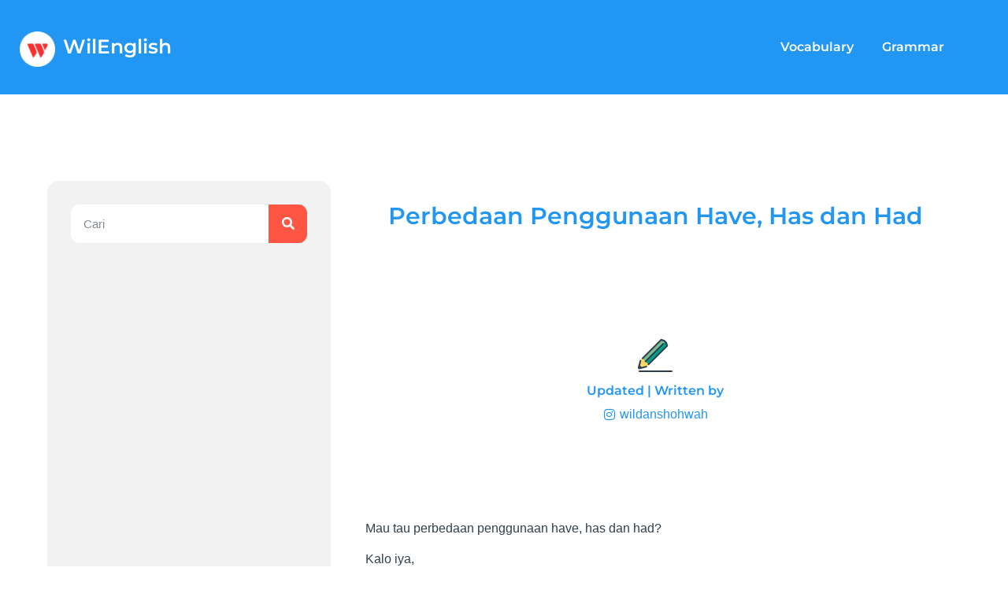

--- FILE ---
content_type: text/html; charset=UTF-8
request_url: https://wilenglish.com/perbedaan-penggunaan-have-has-dan-had/
body_size: 22836
content:
<!doctype html><html lang="en-US" prefix="og: https://ogp.me/ns#"><head><meta charset="UTF-8"><meta name="viewport" content="width=device-width, initial-scale=1"><link rel="profile" href="https://gmpg.org/xfn/11"><title>Perbedaan Penggunaan Have, Has Dan Had | WilEnglish</title><meta name="description" content="Mau tau perbedaan penggunaan have, has dan had? Kalo iya, baca artikel ini sampai selesai. Karena kamu akan mendapatkan penjelasan step-by-step."/><meta name="robots" content="follow, index, max-snippet:-1, max-video-preview:-1, max-image-preview:large"/><link rel="canonical" href="https://wilenglish.com/perbedaan-penggunaan-have-has-dan-had/" /><meta property="og:locale" content="en_US" /><meta property="og:type" content="article" /><meta property="og:title" content="Perbedaan Penggunaan Have, Has Dan Had | WilEnglish" /><meta property="og:description" content="Mau tau perbedaan penggunaan have, has dan had? Kalo iya, baca artikel ini sampai selesai. Karena kamu akan mendapatkan penjelasan step-by-step." /><meta property="og:url" content="https://wilenglish.com/perbedaan-penggunaan-have-has-dan-had/" /><meta property="og:site_name" content="WilEnglish" /><meta property="article:publisher" content="https://www.facebook.com/wilenglish27/" /><meta property="article:author" content="https://www.facebook.com/wil.english.9" /><meta property="article:tag" content="Grammar" /><meta property="article:tag" content="Penggunaan has" /><meta property="article:tag" content="Penggunaan have" /><meta property="article:tag" content="tips-tips belajar bahasa inggris" /><meta property="article:section" content="Grammar" /><meta property="og:updated_time" content="2019-11-25T19:22:37+07:00" /><meta property="fb:app_id" content="1633308840090149" /><meta property="og:image" content="https://wilenglish.com/wp-content/uploads/2019/11/Perbedaan-penggunaan-have-has-dan-had-1.png" /><meta property="og:image:secure_url" content="https://wilenglish.com/wp-content/uploads/2019/11/Perbedaan-penggunaan-have-has-dan-had-1.png" /><meta property="og:image:width" content="560" /><meta property="og:image:height" content="315" /><meta property="og:image:alt" content="Perbedaan penggunaan have has dan had" /><meta property="og:image:type" content="image/png" /><meta property="article:published_time" content="2019-11-23T16:58:32+07:00" /><meta property="article:modified_time" content="2019-11-25T19:22:37+07:00" /><meta name="twitter:card" content="summary_large_image" /><meta name="twitter:title" content="Perbedaan Penggunaan Have, Has Dan Had | WilEnglish" /><meta name="twitter:description" content="Mau tau perbedaan penggunaan have, has dan had? Kalo iya, baca artikel ini sampai selesai. Karena kamu akan mendapatkan penjelasan step-by-step." /><meta name="twitter:image" content="https://wilenglish.com/wp-content/uploads/2019/11/Perbedaan-penggunaan-have-has-dan-had-1.png" /><meta name="twitter:label1" content="Written by" /><meta name="twitter:data1" content="wildan shohwah" /><meta name="twitter:label2" content="Time to read" /><meta name="twitter:data2" content="2 minutes" /> <script type="application/ld+json" class="rank-math-schema">{"@context":"https://schema.org","@graph":[{"@type":"Place","@id":"https://wilenglish.com/#place","address":{"@type":"PostalAddress","streetAddress":"Jl. Ki Hajar Dewantara","addressLocality":"Kec. Karang Bahagia Des. Sukaraya Kp. Sukamantri","addressRegion":"Kab. Bekasi","postalCode":"17530","addressCountry":"Indonesia"}},{"@type":["EducationalOrganization","Organization"],"@id":"https://wilenglish.com/#organization","name":"Wilenglish","url":"https://wilenglish.com","sameAs":["https://www.facebook.com/wilenglish27/"],"email":"info@wilenglish.com","address":{"@type":"PostalAddress","streetAddress":"Jl. Ki Hajar Dewantara","addressLocality":"Kec. Karang Bahagia Des. Sukaraya Kp. Sukamantri","addressRegion":"Kab. Bekasi","postalCode":"17530","addressCountry":"Indonesia"},"logo":{"@type":"ImageObject","@id":"https://wilenglish.com/#logo","url":"https://wilenglish.com/wp-content/uploads/2019/11/wilenglish-logo-1-min-1.png","contentUrl":"https://wilenglish.com/wp-content/uploads/2019/11/wilenglish-logo-1-min-1.png","caption":"Wilenglish","inLanguage":"en-US","width":"80","height":"80"},"location":{"@id":"https://wilenglish.com/#place"}},{"@type":"WebSite","@id":"https://wilenglish.com/#website","url":"https://wilenglish.com","name":"Wilenglish","publisher":{"@id":"https://wilenglish.com/#organization"},"inLanguage":"en-US"},{"@type":"ImageObject","@id":"https://wilenglish.com/wp-content/uploads/2019/11/Perbedaan-penggunaan-have-has-dan-had-1.png","url":"https://wilenglish.com/wp-content/uploads/2019/11/Perbedaan-penggunaan-have-has-dan-had-1.png","width":"560","height":"315","caption":"Perbedaan penggunaan have has dan had","inLanguage":"en-US"},{"@type":"BreadcrumbList","@id":"https://wilenglish.com/perbedaan-penggunaan-have-has-dan-had/#breadcrumb","itemListElement":[{"@type":"ListItem","position":"1","item":{"@id":"https://wilenglish.com","name":"Home"}},{"@type":"ListItem","position":"2","item":{"@id":"https://wilenglish.com/category/grammar/","name":"Grammar"}},{"@type":"ListItem","position":"3","item":{"@id":"https://wilenglish.com/perbedaan-penggunaan-have-has-dan-had/","name":"Perbedaan Penggunaan Have, Has dan Had"}}]},{"@type":"WebPage","@id":"https://wilenglish.com/perbedaan-penggunaan-have-has-dan-had/#webpage","url":"https://wilenglish.com/perbedaan-penggunaan-have-has-dan-had/","name":"Perbedaan Penggunaan Have, Has Dan Had | WilEnglish","datePublished":"2019-11-23T16:58:32+07:00","dateModified":"2019-11-25T19:22:37+07:00","isPartOf":{"@id":"https://wilenglish.com/#website"},"primaryImageOfPage":{"@id":"https://wilenglish.com/wp-content/uploads/2019/11/Perbedaan-penggunaan-have-has-dan-had-1.png"},"inLanguage":"en-US","breadcrumb":{"@id":"https://wilenglish.com/perbedaan-penggunaan-have-has-dan-had/#breadcrumb"}},{"@type":"Person","@id":"https://wilenglish.com/perbedaan-penggunaan-have-has-dan-had/#author","name":"wildan shohwah","image":{"@type":"ImageObject","@id":"https://secure.gravatar.com/avatar/ebee9af9a7a035b959e1b8a0447e458aeed13a71e721afeeeee6455a898e1a77?s=96&amp;d=mm&amp;r=g","url":"https://secure.gravatar.com/avatar/ebee9af9a7a035b959e1b8a0447e458aeed13a71e721afeeeee6455a898e1a77?s=96&amp;d=mm&amp;r=g","caption":"wildan shohwah","inLanguage":"en-US"},"sameAs":["https://wilenglish.com"],"worksFor":{"@id":"https://wilenglish.com/#organization"}},{"@type":"Article","headline":"Perbedaan Penggunaan Have, Has Dan Had | WilEnglish","keywords":"Perbedaan penggunaan have has dan had","datePublished":"2019-11-23T16:58:32+07:00","dateModified":"2019-11-25T19:22:37+07:00","articleSection":"Grammar, Miscellaneous","author":{"@id":"https://wilenglish.com/perbedaan-penggunaan-have-has-dan-had/#author","name":"wildan shohwah"},"publisher":{"@id":"https://wilenglish.com/#organization"},"description":"Mau tau perbedaan penggunaan have, has dan had? Kalo iya, baca artikel ini sampai selesai. Karena kamu akan mendapatkan penjelasan step-by-step.","name":"Perbedaan Penggunaan Have, Has Dan Had | WilEnglish","@id":"https://wilenglish.com/perbedaan-penggunaan-have-has-dan-had/#richSnippet","isPartOf":{"@id":"https://wilenglish.com/perbedaan-penggunaan-have-has-dan-had/#webpage"},"image":{"@id":"https://wilenglish.com/wp-content/uploads/2019/11/Perbedaan-penggunaan-have-has-dan-had-1.png"},"inLanguage":"en-US","mainEntityOfPage":{"@id":"https://wilenglish.com/perbedaan-penggunaan-have-has-dan-had/#webpage"}}]}</script> <link rel='dns-prefetch' href='//code.responsivevoice.org' /><link href='https://fonts.gstatic.com' crossorigin='anonymous' rel='preconnect' /><link href='https://ajax.googleapis.com' rel='preconnect' /><link href='https://fonts.googleapis.com' rel='preconnect' /><link rel="alternate" type="application/rss+xml" title="WilEnglish &raquo; Feed" href="https://wilenglish.com/feed/" /><link rel="alternate" type="application/rss+xml" title="WilEnglish &raquo; Comments Feed" href="https://wilenglish.com/comments/feed/" /><link rel="alternate" title="oEmbed (JSON)" type="application/json+oembed" href="https://wilenglish.com/wp-json/oembed/1.0/embed?url=https%3A%2F%2Fwilenglish.com%2Fperbedaan-penggunaan-have-has-dan-had%2F" /><link rel="alternate" title="oEmbed (XML)" type="text/xml+oembed" href="https://wilenglish.com/wp-json/oembed/1.0/embed?url=https%3A%2F%2Fwilenglish.com%2Fperbedaan-penggunaan-have-has-dan-had%2F&#038;format=xml" /><style id='wp-img-auto-sizes-contain-inline-css'>img:is([sizes=auto i],[sizes^="auto," i]){contain-intrinsic-size:3000px 1500px}
/*# sourceURL=wp-img-auto-sizes-contain-inline-css */</style><style id='global-styles-inline-css'>:root{--wp--preset--aspect-ratio--square: 1;--wp--preset--aspect-ratio--4-3: 4/3;--wp--preset--aspect-ratio--3-4: 3/4;--wp--preset--aspect-ratio--3-2: 3/2;--wp--preset--aspect-ratio--2-3: 2/3;--wp--preset--aspect-ratio--16-9: 16/9;--wp--preset--aspect-ratio--9-16: 9/16;--wp--preset--color--black: #000000;--wp--preset--color--cyan-bluish-gray: #abb8c3;--wp--preset--color--white: #ffffff;--wp--preset--color--pale-pink: #f78da7;--wp--preset--color--vivid-red: #cf2e2e;--wp--preset--color--luminous-vivid-orange: #ff6900;--wp--preset--color--luminous-vivid-amber: #fcb900;--wp--preset--color--light-green-cyan: #7bdcb5;--wp--preset--color--vivid-green-cyan: #00d084;--wp--preset--color--pale-cyan-blue: #8ed1fc;--wp--preset--color--vivid-cyan-blue: #0693e3;--wp--preset--color--vivid-purple: #9b51e0;--wp--preset--gradient--vivid-cyan-blue-to-vivid-purple: linear-gradient(135deg,rgb(6,147,227) 0%,rgb(155,81,224) 100%);--wp--preset--gradient--light-green-cyan-to-vivid-green-cyan: linear-gradient(135deg,rgb(122,220,180) 0%,rgb(0,208,130) 100%);--wp--preset--gradient--luminous-vivid-amber-to-luminous-vivid-orange: linear-gradient(135deg,rgb(252,185,0) 0%,rgb(255,105,0) 100%);--wp--preset--gradient--luminous-vivid-orange-to-vivid-red: linear-gradient(135deg,rgb(255,105,0) 0%,rgb(207,46,46) 100%);--wp--preset--gradient--very-light-gray-to-cyan-bluish-gray: linear-gradient(135deg,rgb(238,238,238) 0%,rgb(169,184,195) 100%);--wp--preset--gradient--cool-to-warm-spectrum: linear-gradient(135deg,rgb(74,234,220) 0%,rgb(151,120,209) 20%,rgb(207,42,186) 40%,rgb(238,44,130) 60%,rgb(251,105,98) 80%,rgb(254,248,76) 100%);--wp--preset--gradient--blush-light-purple: linear-gradient(135deg,rgb(255,206,236) 0%,rgb(152,150,240) 100%);--wp--preset--gradient--blush-bordeaux: linear-gradient(135deg,rgb(254,205,165) 0%,rgb(254,45,45) 50%,rgb(107,0,62) 100%);--wp--preset--gradient--luminous-dusk: linear-gradient(135deg,rgb(255,203,112) 0%,rgb(199,81,192) 50%,rgb(65,88,208) 100%);--wp--preset--gradient--pale-ocean: linear-gradient(135deg,rgb(255,245,203) 0%,rgb(182,227,212) 50%,rgb(51,167,181) 100%);--wp--preset--gradient--electric-grass: linear-gradient(135deg,rgb(202,248,128) 0%,rgb(113,206,126) 100%);--wp--preset--gradient--midnight: linear-gradient(135deg,rgb(2,3,129) 0%,rgb(40,116,252) 100%);--wp--preset--font-size--small: 13px;--wp--preset--font-size--medium: 20px;--wp--preset--font-size--large: 36px;--wp--preset--font-size--x-large: 42px;--wp--preset--spacing--20: 0.44rem;--wp--preset--spacing--30: 0.67rem;--wp--preset--spacing--40: 1rem;--wp--preset--spacing--50: 1.5rem;--wp--preset--spacing--60: 2.25rem;--wp--preset--spacing--70: 3.38rem;--wp--preset--spacing--80: 5.06rem;--wp--preset--shadow--natural: 6px 6px 9px rgba(0, 0, 0, 0.2);--wp--preset--shadow--deep: 12px 12px 50px rgba(0, 0, 0, 0.4);--wp--preset--shadow--sharp: 6px 6px 0px rgba(0, 0, 0, 0.2);--wp--preset--shadow--outlined: 6px 6px 0px -3px rgb(255, 255, 255), 6px 6px rgb(0, 0, 0);--wp--preset--shadow--crisp: 6px 6px 0px rgb(0, 0, 0);}:root { --wp--style--global--content-size: 800px;--wp--style--global--wide-size: 1200px; }:where(body) { margin: 0; }.wp-site-blocks > .alignleft { float: left; margin-right: 2em; }.wp-site-blocks > .alignright { float: right; margin-left: 2em; }.wp-site-blocks > .aligncenter { justify-content: center; margin-left: auto; margin-right: auto; }:where(.wp-site-blocks) > * { margin-block-start: 24px; margin-block-end: 0; }:where(.wp-site-blocks) > :first-child { margin-block-start: 0; }:where(.wp-site-blocks) > :last-child { margin-block-end: 0; }:root { --wp--style--block-gap: 24px; }:root :where(.is-layout-flow) > :first-child{margin-block-start: 0;}:root :where(.is-layout-flow) > :last-child{margin-block-end: 0;}:root :where(.is-layout-flow) > *{margin-block-start: 24px;margin-block-end: 0;}:root :where(.is-layout-constrained) > :first-child{margin-block-start: 0;}:root :where(.is-layout-constrained) > :last-child{margin-block-end: 0;}:root :where(.is-layout-constrained) > *{margin-block-start: 24px;margin-block-end: 0;}:root :where(.is-layout-flex){gap: 24px;}:root :where(.is-layout-grid){gap: 24px;}.is-layout-flow > .alignleft{float: left;margin-inline-start: 0;margin-inline-end: 2em;}.is-layout-flow > .alignright{float: right;margin-inline-start: 2em;margin-inline-end: 0;}.is-layout-flow > .aligncenter{margin-left: auto !important;margin-right: auto !important;}.is-layout-constrained > .alignleft{float: left;margin-inline-start: 0;margin-inline-end: 2em;}.is-layout-constrained > .alignright{float: right;margin-inline-start: 2em;margin-inline-end: 0;}.is-layout-constrained > .aligncenter{margin-left: auto !important;margin-right: auto !important;}.is-layout-constrained > :where(:not(.alignleft):not(.alignright):not(.alignfull)){max-width: var(--wp--style--global--content-size);margin-left: auto !important;margin-right: auto !important;}.is-layout-constrained > .alignwide{max-width: var(--wp--style--global--wide-size);}body .is-layout-flex{display: flex;}.is-layout-flex{flex-wrap: wrap;align-items: center;}.is-layout-flex > :is(*, div){margin: 0;}body .is-layout-grid{display: grid;}.is-layout-grid > :is(*, div){margin: 0;}body{padding-top: 0px;padding-right: 0px;padding-bottom: 0px;padding-left: 0px;}a:where(:not(.wp-element-button)){text-decoration: underline;}:root :where(.wp-element-button, .wp-block-button__link){background-color: #32373c;border-width: 0;color: #fff;font-family: inherit;font-size: inherit;font-style: inherit;font-weight: inherit;letter-spacing: inherit;line-height: inherit;padding-top: calc(0.667em + 2px);padding-right: calc(1.333em + 2px);padding-bottom: calc(0.667em + 2px);padding-left: calc(1.333em + 2px);text-decoration: none;text-transform: inherit;}.has-black-color{color: var(--wp--preset--color--black) !important;}.has-cyan-bluish-gray-color{color: var(--wp--preset--color--cyan-bluish-gray) !important;}.has-white-color{color: var(--wp--preset--color--white) !important;}.has-pale-pink-color{color: var(--wp--preset--color--pale-pink) !important;}.has-vivid-red-color{color: var(--wp--preset--color--vivid-red) !important;}.has-luminous-vivid-orange-color{color: var(--wp--preset--color--luminous-vivid-orange) !important;}.has-luminous-vivid-amber-color{color: var(--wp--preset--color--luminous-vivid-amber) !important;}.has-light-green-cyan-color{color: var(--wp--preset--color--light-green-cyan) !important;}.has-vivid-green-cyan-color{color: var(--wp--preset--color--vivid-green-cyan) !important;}.has-pale-cyan-blue-color{color: var(--wp--preset--color--pale-cyan-blue) !important;}.has-vivid-cyan-blue-color{color: var(--wp--preset--color--vivid-cyan-blue) !important;}.has-vivid-purple-color{color: var(--wp--preset--color--vivid-purple) !important;}.has-black-background-color{background-color: var(--wp--preset--color--black) !important;}.has-cyan-bluish-gray-background-color{background-color: var(--wp--preset--color--cyan-bluish-gray) !important;}.has-white-background-color{background-color: var(--wp--preset--color--white) !important;}.has-pale-pink-background-color{background-color: var(--wp--preset--color--pale-pink) !important;}.has-vivid-red-background-color{background-color: var(--wp--preset--color--vivid-red) !important;}.has-luminous-vivid-orange-background-color{background-color: var(--wp--preset--color--luminous-vivid-orange) !important;}.has-luminous-vivid-amber-background-color{background-color: var(--wp--preset--color--luminous-vivid-amber) !important;}.has-light-green-cyan-background-color{background-color: var(--wp--preset--color--light-green-cyan) !important;}.has-vivid-green-cyan-background-color{background-color: var(--wp--preset--color--vivid-green-cyan) !important;}.has-pale-cyan-blue-background-color{background-color: var(--wp--preset--color--pale-cyan-blue) !important;}.has-vivid-cyan-blue-background-color{background-color: var(--wp--preset--color--vivid-cyan-blue) !important;}.has-vivid-purple-background-color{background-color: var(--wp--preset--color--vivid-purple) !important;}.has-black-border-color{border-color: var(--wp--preset--color--black) !important;}.has-cyan-bluish-gray-border-color{border-color: var(--wp--preset--color--cyan-bluish-gray) !important;}.has-white-border-color{border-color: var(--wp--preset--color--white) !important;}.has-pale-pink-border-color{border-color: var(--wp--preset--color--pale-pink) !important;}.has-vivid-red-border-color{border-color: var(--wp--preset--color--vivid-red) !important;}.has-luminous-vivid-orange-border-color{border-color: var(--wp--preset--color--luminous-vivid-orange) !important;}.has-luminous-vivid-amber-border-color{border-color: var(--wp--preset--color--luminous-vivid-amber) !important;}.has-light-green-cyan-border-color{border-color: var(--wp--preset--color--light-green-cyan) !important;}.has-vivid-green-cyan-border-color{border-color: var(--wp--preset--color--vivid-green-cyan) !important;}.has-pale-cyan-blue-border-color{border-color: var(--wp--preset--color--pale-cyan-blue) !important;}.has-vivid-cyan-blue-border-color{border-color: var(--wp--preset--color--vivid-cyan-blue) !important;}.has-vivid-purple-border-color{border-color: var(--wp--preset--color--vivid-purple) !important;}.has-vivid-cyan-blue-to-vivid-purple-gradient-background{background: var(--wp--preset--gradient--vivid-cyan-blue-to-vivid-purple) !important;}.has-light-green-cyan-to-vivid-green-cyan-gradient-background{background: var(--wp--preset--gradient--light-green-cyan-to-vivid-green-cyan) !important;}.has-luminous-vivid-amber-to-luminous-vivid-orange-gradient-background{background: var(--wp--preset--gradient--luminous-vivid-amber-to-luminous-vivid-orange) !important;}.has-luminous-vivid-orange-to-vivid-red-gradient-background{background: var(--wp--preset--gradient--luminous-vivid-orange-to-vivid-red) !important;}.has-very-light-gray-to-cyan-bluish-gray-gradient-background{background: var(--wp--preset--gradient--very-light-gray-to-cyan-bluish-gray) !important;}.has-cool-to-warm-spectrum-gradient-background{background: var(--wp--preset--gradient--cool-to-warm-spectrum) !important;}.has-blush-light-purple-gradient-background{background: var(--wp--preset--gradient--blush-light-purple) !important;}.has-blush-bordeaux-gradient-background{background: var(--wp--preset--gradient--blush-bordeaux) !important;}.has-luminous-dusk-gradient-background{background: var(--wp--preset--gradient--luminous-dusk) !important;}.has-pale-ocean-gradient-background{background: var(--wp--preset--gradient--pale-ocean) !important;}.has-electric-grass-gradient-background{background: var(--wp--preset--gradient--electric-grass) !important;}.has-midnight-gradient-background{background: var(--wp--preset--gradient--midnight) !important;}.has-small-font-size{font-size: var(--wp--preset--font-size--small) !important;}.has-medium-font-size{font-size: var(--wp--preset--font-size--medium) !important;}.has-large-font-size{font-size: var(--wp--preset--font-size--large) !important;}.has-x-large-font-size{font-size: var(--wp--preset--font-size--x-large) !important;}
:root :where(.wp-block-pullquote){font-size: 1.5em;line-height: 1.6;}
/*# sourceURL=global-styles-inline-css */</style><link rel='stylesheet' id='rv-style-css' href='https://wilenglish.com/wp-content/cache/autoptimize/css/autoptimize_single_9d4ad1550dd45deaf4a4644b4dfbba62.css?ver=6.9' media='all' /><link rel='stylesheet' id='hello-elementor-css' href='https://wilenglish.com/wp-content/cache/autoptimize/css/autoptimize_single_af4b9638d69957103dc5ea259563873e.css?ver=3.4.6' media='all' /><link rel='stylesheet' id='hello-elementor-theme-style-css' href='https://wilenglish.com/wp-content/cache/autoptimize/css/autoptimize_single_a480d2bf8c523da1c15b272e519f33f2.css?ver=3.4.6' media='all' /><link rel='stylesheet' id='hello-elementor-header-footer-css' href='https://wilenglish.com/wp-content/cache/autoptimize/css/autoptimize_single_86dbb47955bb9db9c74abc72efb0c6f6.css?ver=3.4.6' media='all' /><link rel='stylesheet' id='elementor-frontend-css' href='https://wilenglish.com/wp-content/plugins/elementor/assets/css/frontend.min.css?ver=3.34.3' media='all' /><link rel='stylesheet' id='eael-general-css' href='https://wilenglish.com/wp-content/plugins/essential-addons-for-elementor-lite/assets/front-end/css/view/general.min.css?ver=6.5.9' media='all' /><link rel='stylesheet' id='eael-13878-css' href='https://wilenglish.com/wp-content/uploads/essential-addons-elementor/eael-13878.css?ver=1574709757' media='all' /><link rel='stylesheet' id='widget-image-css' href='https://wilenglish.com/wp-content/plugins/elementor/assets/css/widget-image.min.css?ver=3.34.3' media='all' /><link rel='stylesheet' id='widget-heading-css' href='https://wilenglish.com/wp-content/plugins/elementor/assets/css/widget-heading.min.css?ver=3.34.3' media='all' /><link rel='stylesheet' id='widget-divider-css' href='https://wilenglish.com/wp-content/plugins/elementor/assets/css/widget-divider.min.css?ver=3.34.3' media='all' /><link rel='stylesheet' id='widget-social-icons-css' href='https://wilenglish.com/wp-content/plugins/elementor/assets/css/widget-social-icons.min.css?ver=3.34.3' media='all' /><link rel='stylesheet' id='e-apple-webkit-css' href='https://wilenglish.com/wp-content/plugins/elementor/assets/css/conditionals/apple-webkit.min.css?ver=3.34.3' media='all' /><link rel='stylesheet' id='widget-search-form-css' href='https://wilenglish.com/wp-content/plugins/elementor-pro/assets/css/widget-search-form.min.css?ver=3.34.4' media='all' /><link rel='stylesheet' id='elementor-icons-shared-0-css' href='https://wilenglish.com/wp-content/plugins/elementor/assets/lib/font-awesome/css/fontawesome.min.css?ver=5.15.3' media='all' /><link rel='stylesheet' id='elementor-icons-fa-solid-css' href='https://wilenglish.com/wp-content/plugins/elementor/assets/lib/font-awesome/css/solid.min.css?ver=5.15.3' media='all' /><link rel='stylesheet' id='widget-post-info-css' href='https://wilenglish.com/wp-content/plugins/elementor-pro/assets/css/widget-post-info.min.css?ver=3.34.4' media='all' /><link rel='stylesheet' id='widget-icon-list-css' href='https://wilenglish.com/wp-content/plugins/elementor/assets/css/widget-icon-list.min.css?ver=3.34.3' media='all' /><link rel='stylesheet' id='elementor-icons-fa-regular-css' href='https://wilenglish.com/wp-content/plugins/elementor/assets/lib/font-awesome/css/regular.min.css?ver=5.15.3' media='all' /><link rel='stylesheet' id='widget-share-buttons-css' href='https://wilenglish.com/wp-content/plugins/elementor-pro/assets/css/widget-share-buttons.min.css?ver=3.34.4' media='all' /><link rel='stylesheet' id='elementor-icons-fa-brands-css' href='https://wilenglish.com/wp-content/plugins/elementor/assets/lib/font-awesome/css/brands.min.css?ver=5.15.3' media='all' /><link rel='stylesheet' id='elementor-icons-css' href='https://wilenglish.com/wp-content/plugins/elementor/assets/lib/eicons/css/elementor-icons.min.css?ver=5.46.0' media='all' /><style id='elementor-icons-inline-css'>.elementor-add-new-section .elementor-add-templately-promo-button{
            background-color: #5d4fff !important;
            background-image: url(https://wilenglish.com/wp-content/plugins/essential-addons-for-elementor-lite/assets/admin/images/templately/logo-icon.svg);
            background-repeat: no-repeat;
            background-position: center center;
            position: relative;
        }
        
		.elementor-add-new-section .elementor-add-templately-promo-button > i{
            height: 12px;
        }
        
        body .elementor-add-new-section .elementor-add-section-area-button {
            margin-left: 0;
        }

		.elementor-add-new-section .elementor-add-templately-promo-button{
            background-color: #5d4fff !important;
            background-image: url(https://wilenglish.com/wp-content/plugins/essential-addons-for-elementor-lite/assets/admin/images/templately/logo-icon.svg);
            background-repeat: no-repeat;
            background-position: center center;
            position: relative;
        }
        
		.elementor-add-new-section .elementor-add-templately-promo-button > i{
            height: 12px;
        }
        
        body .elementor-add-new-section .elementor-add-section-area-button {
            margin-left: 0;
        }
/*# sourceURL=elementor-icons-inline-css */</style><link rel='stylesheet' id='elementor-post-14951-css' href='https://wilenglish.com/wp-content/uploads/elementor/css/post-14951.css?ver=1769836680' media='all' /><link rel='stylesheet' id='font-awesome-5-all-css' href='https://wilenglish.com/wp-content/plugins/elementor/assets/lib/font-awesome/css/all.min.css?ver=3.34.3' media='all' /><link rel='stylesheet' id='font-awesome-4-shim-css' href='https://wilenglish.com/wp-content/plugins/elementor/assets/lib/font-awesome/css/v4-shims.min.css?ver=3.34.3' media='all' /><link rel='stylesheet' id='elementor-post-12869-css' href='https://wilenglish.com/wp-content/uploads/elementor/css/post-12869.css?ver=1769839572' media='all' /><link rel='stylesheet' id='elementor-post-13878-css' href='https://wilenglish.com/wp-content/uploads/elementor/css/post-13878.css?ver=1769837523' media='all' /><link rel='stylesheet' id='elementor-post-15527-css' href='https://wilenglish.com/wp-content/uploads/elementor/css/post-15527.css?ver=1769836728' media='all' /><link rel='stylesheet' id='elementor-post-13140-css' href='https://wilenglish.com/wp-content/uploads/elementor/css/post-13140.css?ver=1769836728' media='all' /><link rel='stylesheet' id='tablepress-default-css' href='https://wilenglish.com/wp-content/cache/autoptimize/css/autoptimize_single_67618bce410baf1c5f16513a9af4b1b9.css?ver=3.2.6' media='all' /><link rel='stylesheet' id='elementor-gf-local-montserrat-css' href='https://wilenglish.com/wp-content/uploads/elementor/google-fonts/css/montserrat.css?ver=1743903958' media='all' /> <script src="https://wilenglish.com/wp-includes/js/jquery/jquery.min.js?ver=3.7.1" id="jquery-core-js"></script> <script defer src="https://wilenglish.com/wp-includes/js/jquery/jquery-migrate.min.js?ver=3.4.1" id="jquery-migrate-js"></script> <script defer src="https://code.responsivevoice.org/responsivevoice.js" id="responsive-voice-js"></script> <script defer src="https://wilenglish.com/wp-content/plugins/elementor/assets/lib/font-awesome/js/v4-shims.min.js?ver=3.34.3" id="font-awesome-4-shim-js"></script> <link rel="https://api.w.org/" href="https://wilenglish.com/wp-json/" /><link rel="alternate" title="JSON" type="application/json" href="https://wilenglish.com/wp-json/wp/v2/posts/12869" /><link rel="EditURI" type="application/rsd+xml" title="RSD" href="https://wilenglish.com/xmlrpc.php?rsd" /><meta name="generator" content="WordPress 6.9" /><link rel='shortlink' href='https://wilenglish.com/?p=12869' /> <style>table tbody>tr:nth-child(odd)>td, table tbody>tr:nth-child(odd)>th {
    background-color: inherit!important;
}

[type=button], [type=submit], button {
    display: inline-block;
    font-weight: 400;
    color: #fff;
    text-align: center;
    white-space: nowrap;
    -webkit-user-select: none;
    -moz-user-select: none;
    -ms-user-select: none;
    user-select: none;
    background-color: #2196f3;
    border: 0px solid;
    padding: .5rem 1rem;
    font-size: 1rem;
    border-radius: 24px;
    -webkit-transition: all .3s;
    -o-transition: all .3s;
    transition: all .3s;
}
/*
input[type=date], input[type=email], input[type=number], input[type=password], input[type=search], input[type=tel], input[type=text], select, textarea {
    width: 50%;
    border: 0px solid;
    border-radius: 6px;
    padding: .5rem 1rem;
    -webkit-transition: all .3s;
    -o-transition: all .3s;
    transition: all .3s;
}*/

a {
    color: #2196F3;

}</style>
<style>/* Add your CSS code here.

For example:
.example {
    color: red;
}

.btn-level1{
       color:#fff!important;background-color:#2196F3!important
}


For brushing up on your CSS knowledge, check out http://www.w3schools.com/css/css_syntax.asp

End of comment */ 
.btn-level1{
       color:#fff!important;background-color:#d1e7fa!important
}
.btn-level2{
	color:#fff!important;background-color:#ff951f!important
}

.btn-partofspeech{
	background-color:#FF5544!important
}</style>
<style>.accordion:after {content: '☰';color: #fff;font-weight: bold; float: right;}
.aktif:after {content: " × ";}
/*vocab proyek*/
nav{position:fixed;width:100%;top:0;padding:20px 0;transition:all 0.6s ease}nav.hidden{transform:translate3d(0,-220%,0)}

#myInputa{background-image:url(https://wilenglish.com/wp-content/uploads/2018/01/vocabsearch-1.png)!important;background-position:14px 11px!important;background-repeat:no-repeat!important;width:100%!important;font-size:16px!important;padding:7px 24px 7px 44px!important;border:0px solid #ddd!important;margin-bottom:12px!important;border-radius:25px!important}

.filterDiv{float:left;background-color:#2196f3;color:#fff;width:12%;height:80px;text-align:center;margin:2px;display:none;text-decoration:none;font-size:12px;font-weight:500;letter-spacing:1px;padding-top:20px;padding-left:2px;padding-right:2px;border-radius:5px}@media screen and (max-width:1240px){.filterDiv{width:16%}}@media screen and (max-width:1024px){.filterDiv{width:19%}}@media screen and (max-width:800px){.filterDiv{width:24%;font-size:11px}}@media screen and (max-width:600px){.filterDiv{width:32%;font-size:11px}}@media screen and (max-width:480px){.filterDiv{width:49%;height:60px;text-align:center;display:none;margin:2px;text-decoration:none;font-size:11px;font-weight:500;letter-spacing:1px;padding-top:10px;padding-left:10px;padding-right:10px;border-radius:5px}}@media screen and (max-width:440px){.filterDiv{width:48%}}@media screen and (max-width:340px){.filterDiv{width:100%;height:50px;text-align:center;display:none;margin:2px;text-decoration:none;font-size:12px;font-weight:500;letter-spacing:1px;padding-top:5px;padding-left:5px;padding-right:5px;border-radius:5px}}.filterDiv:hover{background-color:#f54;color:#fff;box-shadow:0 4px 8px 0 rgba(0,0,0,.2),0 6px 20px 0 rgba(0,0,0,.19);transform:scale(1.2,1.2);transition:0.3s}.filterDiv:active{background-color:grey}#myULi{list-style-type:none;padding:0;margin:0}.show{display:block}.btn{border:none;outline:none;padding:6px 8px;background-color:#f54;cursor:pointer;border-radius:5px;margin:2px;font-weight:500}.btn:hover{background-color:#ddd}.btn.act{background-color:#666;color:white}.margin{margin:20px}
/*filterinputfield*/
#filterinput{background-image:url(https://wilenglish.com/wp-content/uploads/2018/01/vocabsearch-1.png);background-position:8px 8px;background-repeat:no-repeat;width:100%;font-size:16px;padding:4px 20px 4px 40px;border:1px solid #ddd;margin-bottom:12px;margin-top:12px;border-radius:5px}
/*overlaymenufullwidth*/
.subsubmenumenu{margin:0 27px 20px 27px;background-color:#f2f2f2;color:#1186d4;height:170px;border-radius:0 0 12px 12px;/*box-shadow:0 4px 8px 0 rgba(0,0,0,.2),0 6px 20px 0 rgba(0,0,0,.19);*/z-index:20}.subsubmenumenu a:hover{background-color:#f54;color:#f2f2f2}.submenumenu{background-color:#f54;color:#d8d8d8;height:90px;margin:0 10px 0 10px;padding-top:20px;border-top:4px solid #333;border-bottom:0;border-right:4px solid #333;border-left:4px solid #333;border-radius:20px;font-size:28px;z-index:40}.submenumenu a{color:#d8d8d8}.overlay{height:0%;width:100%;position:fixed;z-index:200;top:0;left:0;background:#1186d4;overflow-y:hidden;transition:0.3s ease}.overlay-content{position:relative;top:100px;width:100%;text-align:center}.overlay .closebtn{position:absolute;left:20px;font-size:60px;color:#fff;text-decoration:none}.overlay .closebtn:hover{color:#f66}@media screen and (max-height:450px){.overlay{overflow-y:auto}.overlay a{font-size:20px}.overlay .closebtn{font-size:40px;top:5px;right:35px}.submenumenu{font-size:16px;height:60px;padding-top:15px;margin:0 5px 0 5px}.subsubmenumenu a{font-size:13px}.subsubmenumenu{height:100px;margin:0 20px 10px 20px}}@media only screen and (max-width:1156px){.submenumenu{font-size:25px}}@media only screen and (max-width:975px){.submenumenu{font-size:22px;height:70px;padding-top:15px;margin:0 5px 0 5px}.subsubmenumenu a{font-size:16px}.subsubmenumenu{height:120px;margin:0 20px 10px 20px}}@media only screen and (max-width:800px){.submenumenu{font-size:17px;height:60px;padding-top:15px;margin:0 5px 0 5px}.subsubmenumenu a{font-size:13px}.subsubmenumenu{height:100px;margin:0 20px 10px 20px}}@media only screen and (min-width:1056px){.subsubmenumenu{margin:0 27px 20px 27px;background-color:#f2f2f2;height:170px}.subsubmenumenu a:hover{background-color:#f54;color:#f2f2f2}.submenumenu{background-color:#f54;color:#d8d8d8;height:90px;margin:0 10px 0 10px;padding-top:20px;border-top:4px solid #333;border-bottom:0;border-right:4px solid #333;border-left:4px solid #333;border-radius:20px;font-size:28px}}
/*myowncode*/

  @media screen and (max-width: 480px){
    ul.breadcrumbc li {font-size:12px;}
    html,body{font-size:15px;line-height:1.7}
    .w3-responsive-small {display:block;overflow-x:auto}}
.my-animate-top-out{position:absolute;animation:animatetop 0.6s}@keyframes animatetop{from{top:0;opacity:1}to{top:-200px;opacity:0}}.my-animate-top{position:absolute;animation:animatetop 0.4s}@keyframes animatetop{from{top:-200px;opacity:0}to{top:0;opacity:1}}.my-animate-zoom{animation:zoom 0.6s}@keyframes zoom{from{transform:scale(4)}to{transform:scale(1)}}.aku{min-height:600px}.my-small{font-size:inherit}@media only screen and (max-width:500px){.my-small{font-size:12px!important}}.bold{font-weight:700}
/*tooltips*/
.tooltips{position:relative;display:inline-block;border-bottom:1px dotted black}.tooltips .tooltipstext{visibility:hidden;width:200px;background-color:#555;color:#fff;text-align:center;border-radius:6px;padding:5px 0;position:absolute;z-index:1;bottom:125%;left:50%;margin-left:-60px;opacity:0;transition:opacity 0.3s}.tooltips .tooltipstext::after{content:"";position:absolute;top:100%;left:50%;margin-left:-5px;border-width:5px;border-style:solid;border-color:#555 transparent transparent transparent}.tooltips:hover .tooltipstext{visibility:visible;opacity:1}
/*chatlook*/
.chat{max-width:400px;max-height:380px;overflow-y:auto;font-size:14px;overflow-x:hidden;font-size:12px}@media screen and (max-width:500px){.chat{font-size:12px}}.bubble{background-color:#C7EAFC;border-radius:5px;display:inline-block;padding:5px 18px;position:relative;vertical-align:top;min-width:150px}.me dd{color:#D4937A}.you dd{color:#4582B3}.chat .information{display:inline-block;border-top:1px solid #a6a6a6;position:relative;vertical-align:top;width:100%;text-align:center;margin:5px 0 10px 0;color:#a6a6a6}.bubble::before{background-color:#C7EAFC;content:"\00a0";display:block;height:16px;position:absolute;top:11px;transform:rotate(29deg) skew(-35deg);-moz-transform:rotate(29deg) skew(-35deg);-ms-transform:rotate(29deg) skew(-35deg);-o-transform:rotate(29deg) skew(-35deg);-webkit-transform:rotate(29deg) skew(-35deg);width:20px}.you{float:left;margin:5px 45px 5px 20px}.you::before{left:-9px}.me{float:right;margin:5px 20px 5px 45px;background:#FFE6CB}.me::before{right:-9px;background:#FFE6CB}.headerchat{max-width:400px;background:#06c;height:40px;z-index:20;display:block;color:#fff;text-align:center}.centered{position:relative;top:50%;left:50%;transform:translate(-50%,-50%)}.smartphone{position:relative;max-width:360px;height:500px;margin:auto;border:7px black solid;border-top-width:30px;border-bottom-width:30px;border-radius:36px}.smartphone:before{content:'';display:block;width:30px;height:5px;position:absolute;top:-15px;left:50%;transform:translate(-50%,-50%);background:#fff;border-radius:10px}.smartphone:after{content:'';display:block;width:20px;height:20px;position:absolute;left:50%;bottom:-35px;transform:translate(-50%,-50%);background:#fff;border-radius:50%}.smartphone .content{max-width:360px;max-height:400px;background:#fff;top:0}.headerchat .img{float:left;max-width:30px;width:100%;margin-right:20px;border-radius:50%;margin}.centeredimg{position:relative;top:50%;left:30px;transform:translate(-50%,-50%)}.centered{position:relative;top:50%;left:110px;transform:translate(-50%,-50%)}
/*scrollnavbarinhomepage*/
#navbarinhome{z-index:10;position:fixed;top:-100px;width:100%;display:block;transition:top 0.3s}
/*sticky*/
.part{width:100%;color:#fff;background:#2196f3;padding:7px 30px;text-align:center;font-weight:700;position:sticky;top:0;box-shadow:0 2px 15px 0 rgba(0,0,0,.2)}.stickysidebar{background:#444;width:100%;border-radius:10px;padding:7px 7px;position:sticky;top:0;box-shadow:0 2px 15px 0 rgba(0,0,0,.2)}

/*table*/
.table-condensed > thead > tr > th,
.table-condensed > tbody > tr > th,
.table-condensed > tfoot > tr > th,
.table-condensed > thead > tr > td,
.table-condensed > tbody > tr > td,
.table-condensed > tfoot > tr > td {
  padding: 5px;
}

table{
  width: 100%;
}
table > thead > tr > th{
  border-bottom-width: 1px;
  padding: 12px 8px;
  vertical-align: middle;
}
table > tbody > tr > th,
table > tfoot > tr > th,
table > thead > tr > td,
table > tbody > tr > td,
table > tfoot > tr > td {
  padding: 12px 8px;
  vertical-align: middle;
}
table > tbody > tr{
  border-bottom: 1px solid #eee;
}
table > tbody > tr:last-child{
  border-bottom: 0;
}
.table-bordered th,
  .table-bordered td {
    border: 1px solid #ddd !important;
  }
/*warnalink*/
 a {-webkit-box-shadow: none; box-shadow: none;text-decoration: none;}
a:hover {
    text-decoration: none;
  color:red;
}
code {
font-family:Consolas,"courier new";font-size:16px;color:crimson;background-color:#f1f1f1;padding-left:2px;padding-right:2px;font-size:110%}
pre {
    background: rgba(0,0,0,.05);
    font-size: inherit;
    line-height: normal;
    margin-bottom: 1.5em;
    padding: 20px;
    overflow: auto;
    border-radius: 7px;
}

.loopthis{animation-iteration-count: infinite;}</style>   <script defer src="https://www.googletagmanager.com/gtag/js?id=UA-112029299-1"></script> <script defer src="[data-uri]"></script> 
 <script async src="//pagead2.googlesyndication.com/pagead/js/adsbygoogle.js"></script> <script>(adsbygoogle = window.adsbygoogle || []).push({
    google_ad_client: "ca-pub-3188398500893977",
    enable_page_level_ads: true
  });</script><link rel='stylesheet' id='9911-css' href='//wilenglish.com/wp-content/uploads/custom-css-js/9911.css?v=8324' media='all' /><link rel='stylesheet' id='8268-css' href='//wilenglish.com/wp-content/uploads/custom-css-js/8268.css?v=4209' media='all' /><meta name="description" content="Mau tau perbedaan penggunaan have, has dan had? 
Kalo iya,
Baca artikel ini sampai selesai. Karena kamu akan mendapatkan penjelasan step-by-step"><meta name="generator" content="Elementor 3.34.3; features: additional_custom_breakpoints; settings: css_print_method-external, google_font-enabled, font_display-auto">  <script defer src="[data-uri]"></script> <noscript><img loading="lazy" height="1" width="1" style="display:none"
src="https://www.facebook.com/tr?id=1013510536979717&ev=PageView&noscript=1"
/></noscript>  <script defer src="[data-uri]"></script> <style>.e-con.e-parent:nth-of-type(n+4):not(.e-lazyloaded):not(.e-no-lazyload),
				.e-con.e-parent:nth-of-type(n+4):not(.e-lazyloaded):not(.e-no-lazyload) * {
					background-image: none !important;
				}
				@media screen and (max-height: 1024px) {
					.e-con.e-parent:nth-of-type(n+3):not(.e-lazyloaded):not(.e-no-lazyload),
					.e-con.e-parent:nth-of-type(n+3):not(.e-lazyloaded):not(.e-no-lazyload) * {
						background-image: none !important;
					}
				}
				@media screen and (max-height: 640px) {
					.e-con.e-parent:nth-of-type(n+2):not(.e-lazyloaded):not(.e-no-lazyload),
					.e-con.e-parent:nth-of-type(n+2):not(.e-lazyloaded):not(.e-no-lazyload) * {
						background-image: none !important;
					}
				}</style><link rel="icon" href="https://wilenglish.com/wp-content/uploads/2023/02/WilEnglish-logo-new.png" sizes="32x32" /><link rel="icon" href="https://wilenglish.com/wp-content/uploads/2023/02/WilEnglish-logo-new.png" sizes="192x192" /><link rel="apple-touch-icon" href="https://wilenglish.com/wp-content/uploads/2023/02/WilEnglish-logo-new.png" /><meta name="msapplication-TileImage" content="https://wilenglish.com/wp-content/uploads/2023/02/WilEnglish-logo-new.png" /></head><body data-rsssl=1 class="wp-singular post-template-default single single-post postid-12869 single-format-standard wp-custom-logo wp-embed-responsive wp-theme-hello-elementor hello-elementor-default elementor-default elementor-kit-14951 elementor-page elementor-page-12869 elementor-page-13140"> <a class="skip-link screen-reader-text" href="#content">Skip to content</a><header data-elementor-type="header" data-elementor-id="13878" class="elementor elementor-13878 elementor-location-header" data-elementor-post-type="elementor_library"><nav class="elementor-section elementor-top-section elementor-element elementor-element-5fa65b1c elementor-section-stretched elementor-section-boxed elementor-section-height-default elementor-section-height-default" data-id="5fa65b1c" data-element_type="section" data-settings="{&quot;stretch_section&quot;:&quot;section-stretched&quot;,&quot;background_background&quot;:&quot;classic&quot;}"><div class="elementor-container elementor-column-gap-default"><div class="elementor-column elementor-col-50 elementor-top-column elementor-element elementor-element-65134142" data-id="65134142" data-element_type="column"><div class="elementor-widget-wrap elementor-element-populated"><div class="elementor-element elementor-element-5e59aaf2 elementor-widget__width-auto elementor-widget elementor-widget-image" data-id="5e59aaf2" data-element_type="widget" data-widget_type="image.default"><div class="elementor-widget-container"> <a href="https://wilenglish.com"> <img loading="lazy" width="100" height="100" src="https://wilenglish.com/wp-content/uploads/2023/02/WilEnglish-logo-new.png" class="attachment-large size-large wp-image-16956" alt="" /> </a></div></div><div class="elementor-element elementor-element-f8906ad elementor-widget__width-auto elementor-widget elementor-widget-theme-site-title elementor-widget-heading" data-id="f8906ad" data-element_type="widget" data-widget_type="theme-site-title.default"><div class="elementor-widget-container"><div class="elementor-heading-title elementor-size-default"><a href="https://wilenglish.com">WilEnglish</a></div></div></div></div></div><div class="elementor-column elementor-col-50 elementor-top-column elementor-element elementor-element-50af9cbc" data-id="50af9cbc" data-element_type="column"><div class="elementor-widget-wrap elementor-element-populated"><div class="elementor-element elementor-element-2419db3b elementor-align-right elementor-widget__width-auto elementor-hidden-mobile elementor-widget elementor-widget-button" data-id="2419db3b" data-element_type="widget" data-widget_type="button.default"><div class="elementor-widget-container"><div class="elementor-button-wrapper"> <a class="elementor-button elementor-button-link elementor-size-md" href="/belajar-vocabulary-mudah"> <span class="elementor-button-content-wrapper"> <span class="elementor-button-text">Vocabulary</span> </span> </a></div></div></div><div class="elementor-element elementor-element-7b012c9 elementor-align-right elementor-widget__width-auto elementor-hidden-mobile elementor-widget elementor-widget-button" data-id="7b012c9" data-element_type="widget" data-widget_type="button.default"><div class="elementor-widget-container"><div class="elementor-button-wrapper"> <a class="elementor-button elementor-button-link elementor-size-md" href="/belajar-grammar"> <span class="elementor-button-content-wrapper"> <span class="elementor-button-text">Grammar</span> </span> </a></div></div></div><div class="elementor-element elementor-element-dbc3019 elementor-widget__width-auto elementor-hidden-desktop elementor-hidden-tablet elementor-widget elementor-widget-button" data-id="dbc3019" data-element_type="widget" data-widget_type="button.default"><div class="elementor-widget-container"><div class="elementor-button-wrapper"> <a class="elementor-button elementor-button-link elementor-size-sm" href="#elementor-action%3Aaction%3Dpopup%3Aopen%26settings%3DeyJpZCI6IjEzOTMyIiwidG9nZ2xlIjp0cnVlfQ%3D%3D"> <span class="elementor-button-content-wrapper"> <span class="elementor-button-icon"> <i aria-hidden="true" class="fas fa-bars"></i> </span> </span> </a></div></div></div></div></div></div></nav></header><div data-elementor-type="single" data-elementor-id="13140" class="elementor elementor-13140 elementor-location-single post-12869 post type-post status-publish format-standard has-post-thumbnail hentry category-grammar category-miscellaneous tag-grammar tag-penggunaan-has tag-penggunaan-have tag-tips-tips-belajar-bahasa-inggris" data-elementor-post-type="elementor_library"><section class="elementor-section elementor-top-section elementor-element elementor-element-273de210 elementor-section-full_width elementor-reverse-tablet elementor-reverse-mobile elementor-section-height-default elementor-section-height-default" data-id="273de210" data-element_type="section"><div class="elementor-container elementor-column-gap-default"><div class="elementor-column elementor-col-50 elementor-top-column elementor-element elementor-element-1b0240c elementor-hidden-tablet elementor-hidden-phone" data-id="1b0240c" data-element_type="column" data-settings="{&quot;background_background&quot;:&quot;classic&quot;}"><div class="elementor-widget-wrap elementor-element-populated"><div class="elementor-element elementor-element-eba412d elementor-search-form--skin-classic elementor-search-form--button-type-icon elementor-search-form--icon-search elementor-widget elementor-widget-search-form" data-id="eba412d" data-element_type="widget" data-settings="{&quot;skin&quot;:&quot;classic&quot;}" data-widget_type="search-form.default"><div class="elementor-widget-container"> <search role="search"><form class="elementor-search-form" action="https://wilenglish.com" method="get"><div class="elementor-search-form__container"> <label class="elementor-screen-only" for="elementor-search-form-eba412d">Search</label> <input id="elementor-search-form-eba412d" placeholder="Cari" class="elementor-search-form__input" type="search" name="s" value=""> <button class="elementor-search-form__submit" type="submit" aria-label="Search"> <i aria-hidden="true" class="fas fa-search"></i> </button></div></form> </search></div></div><div class="elementor-element elementor-element-5a90634 elementor-widget elementor-widget-html" data-id="5a90634" data-element_type="widget" data-widget_type="html.default"><div class="elementor-widget-container"> <script async src="https://pagead2.googlesyndication.com/pagead/js/adsbygoogle.js"></script>  <ins class="adsbygoogle"
 style="display:inline-block;width:300px;height:250px"
 data-ad-client="ca-pub-3188398500893977"
 data-ad-slot="3468120966"></ins> <script>(adsbygoogle = window.adsbygoogle || []).push({});</script> </div></div><div class="elementor-element elementor-element-2f382d6 elementor-widget elementor-widget-html" data-id="2f382d6" data-element_type="widget" data-widget_type="html.default"><div class="elementor-widget-container"> <script async src="https://pagead2.googlesyndication.com/pagead/js/adsbygoogle.js"></script>  <ins class="adsbygoogle"
 style="display:inline-block;width:300px;height:600px"
 data-ad-client="ca-pub-3188398500893977"
 data-ad-slot="9757362993"></ins> <script>(adsbygoogle = window.adsbygoogle || []).push({});</script> </div></div></div></div><div class="elementor-column elementor-col-50 elementor-top-column elementor-element elementor-element-5874c13" data-id="5874c13" data-element_type="column"><div class="elementor-widget-wrap elementor-element-populated"><div class="elementor-element elementor-element-e2c09b0 elementor-widget elementor-widget-theme-post-title elementor-page-title elementor-widget-heading" data-id="e2c09b0" data-element_type="widget" data-widget_type="theme-post-title.default"><div class="elementor-widget-container"><h1 class="elementor-heading-title elementor-size-default">Perbedaan Penggunaan Have, Has dan Had</h1></div></div><div class="elementor-element elementor-element-d514805 elementor-widget elementor-widget-image" data-id="d514805" data-element_type="widget" data-widget_type="image.default"><div class="elementor-widget-container"> <img loading="lazy" width="64" height="64" src="https://wilenglish.com/wp-content/uploads/2017/12/1465237060_resolutions-11.png" class="attachment-large size-large wp-image-2087" alt="Gambar Pensil Metode" /></div></div><div class="elementor-element elementor-element-63de13d elementor-widget elementor-widget-heading" data-id="63de13d" data-element_type="widget" data-widget_type="heading.default"><div class="elementor-widget-container"><div class="elementor-heading-title elementor-size-default">Updated | Written by</div></div></div><div class="elementor-element elementor-element-e65545c elementor-align-center elementor-widget elementor-widget-post-info" data-id="e65545c" data-element_type="widget" data-widget_type="post-info.default"><div class="elementor-widget-container"><ul class="elementor-icon-list-items elementor-post-info"><li class="elementor-icon-list-item elementor-repeater-item-4345a80"> <a href="https://www.instagram.com/wildanshohwah"> <span class="elementor-icon-list-icon"> <i aria-hidden="true" class="fab fa-instagram"></i> </span> <span class="elementor-icon-list-text elementor-post-info__item elementor-post-info__item--type-custom"> wildanshohwah </span> </a></li></ul></div></div><div class="elementor-element elementor-element-6e0b66f elementor-widget elementor-widget-theme-post-content" data-id="6e0b66f" data-element_type="widget" data-widget_type="theme-post-content.default"><div class="elementor-widget-container"><div data-elementor-type="wp-post" data-elementor-id="12869" class="elementor elementor-12869" data-elementor-post-type="post"><section class="elementor-section elementor-top-section elementor-element elementor-element-1948c58 elementor-section-boxed elementor-section-height-default elementor-section-height-default" data-id="1948c58" data-element_type="section"><div class="elementor-container elementor-column-gap-default"><div class="elementor-column elementor-col-100 elementor-top-column elementor-element elementor-element-d3d9d80" data-id="d3d9d80" data-element_type="column"><div class="elementor-widget-wrap elementor-element-populated"><div class="elementor-element elementor-element-b9e926e elementor-widget elementor-widget-text-editor" data-id="b9e926e" data-element_type="widget" data-widget_type="text-editor.default"><div class="elementor-widget-container"><p>Mau tau perbedaan penggunaan have, has dan had?</p><p>Kalo iya,</p><p>Baca artikel ini sampai selesai. Karena kamu akan mendapatkan penjelasan step-by-step</p><p>Hallo sobat Wilenglish.</p><p>Pada artikel kali ini saya akan menerangkan perbedaan penggunaan have, has dan had.</p><p>Seperti biasa, saya akan menerangkannya secara sistematis agar kamu betul-betul paham.</p><p>Jadi step-by-step yaa.</p><p>Have, has dan had juga digunakan sebagai auxiliary verb. Tapi kita tidak akan bahas itu di artikel ini, agar tidak bercampur.</p><p>Mari kita bereskan masalah ini mulai dari akarnya.</p><p>Saya akan tebak, kamu pasti tau apa arti have, has dan had.  </p><p><b>Has, have dan had memiliki arti yang sama yaitu memiliki</b>.</p><p>Namun,</p><p> jangan sampai salah menggunakan ya, materi ini sangat dasar sehingga kamu harus betul-betul paham kapan kamu harus menggunakan has, have dan had yang memiliki arti ‘memiliki’.</p><p>Tanpa basa-basi saya akan langsung menerangkan dimana letak perbedaan penggunaannya. Mari kita mulai dengan perbedaan penggunaan have dan has terlebih dahulu</p></div></div><div class="elementor-element elementor-element-272dc7a elementor-widget elementor-widget-shortcode" data-id="272dc7a" data-element_type="widget" data-widget_type="shortcode.default"><div class="elementor-widget-container"><div class="elementor-shortcode"><div class="w3-panel w3-red w3-round-large"><script async src="//pagead2.googlesyndication.com/pagead/js/adsbygoogle.js"></script> <ins class="adsbygoogle"
 style="display:block; text-align:center;"
 data-ad-layout="in-article"
 data-ad-format="fluid"
 data-ad-client="ca-pub-3188398500893977"
 data-ad-slot="8450970437"></ins> <script>(adsbygoogle = window.adsbygoogle || []).push({});</script></div></div></div></div><div class="elementor-element elementor-element-1c37447 elementor-widget elementor-widget-heading" data-id="1c37447" data-element_type="widget" data-widget_type="heading.default"><div class="elementor-widget-container"><h2 class="elementor-heading-title elementor-size-default">1.	Perbedaan Penggunaan Have dan Has</h2></div></div><div class="elementor-element elementor-element-5e1fc31 elementor-widget elementor-widget-text-editor" data-id="5e1fc31" data-element_type="widget" data-widget_type="text-editor.default"><div class="elementor-widget-container"><p>Apakah kamu masih ingat tentang pronoun?</p><p>Jika lupa kamu bisa membaca penjelasannya <a href="https://wilenglish.com/penjelasan-lengkap-dan-mudah-tentang-pronoun/" target="_blank" rel="noopener"><b>disini</b></a>.</p><p>Sebelum kita membahas perbedaan have dan has. Saya ingin mengingatkan materi pronoun terlebih dahulu.</p><p>Tentu kamu masih ingat dengan ini kan ?</p></div></div><div class="elementor-element elementor-element-d44f225 elementor-widget elementor-widget-image" data-id="d44f225" data-element_type="widget" data-widget_type="image.default"><div class="elementor-widget-container"> <img fetchpriority="high" fetchpriority="high" decoding="async" width="203" height="269" src="[data-uri]" data-lazy-type="image" data-lazy-src="https://wilenglish.com/wp-content/uploads/2019/11/Perbedaan-penggunaan-have-has-dan-had.png" class="lazy lazy-hidden attachment-large size-large wp-image-12885" alt="Perbedaan penggunaan have, has, dan had" title="Perbedaan penggunaan have has dan had Perbedaan Penggunaan Have, Has dan Had"><noscript><img fetchpriority="high" fetchpriority="high" decoding="async" width="203" height="269" src="https://wilenglish.com/wp-content/uploads/2019/11/Perbedaan-penggunaan-have-has-dan-had.png" class="attachment-large size-large wp-image-12885" alt="Perbedaan penggunaan have, has, dan had" title="Perbedaan penggunaan have has dan had Perbedaan Penggunaan Have, Has dan Had"></noscript></div></div><div class="elementor-element elementor-element-38bb130 elementor-widget elementor-widget-text-editor" data-id="38bb130" data-element_type="widget" data-widget_type="text-editor.default"><div class="elementor-widget-container"><p> </p><p>Jika kamu tidak paham dengan gambar di atas. Saya sarankan baca artikel tentang pronoun lebih dulu. Ini sangat basic.</p><p>Dari gambar diatas kita mengetahui bahwa dalam subject ada tiga kategori orang.</p><p><b>Pertama, orang pertama untuk <span style="color: #ff0000;">I</span></b></p><p><b>Kedua, orang kedua untuk <span style="color: #ff0000;">You, we, they</span></b></p><p><b>Ketiga, orang ketiga untuk<span style="color: #ff0000;"> She, he, it</span></b></p><p> </p><p>Dari ketiga kategori tersebut,</p><p><b>kata have digunakan oleh orang pertama dan kedua</b></p><p>Sedangkan</p><p><b>kata has digunakan untuk orang ketiga.</b></p><p>Coba kamu liat gambar dibawah ini.</p></div></div><div class="elementor-element elementor-element-44523ed elementor-widget elementor-widget-image" data-id="44523ed" data-element_type="widget" data-widget_type="image.default"><div class="elementor-widget-container"> <img loading="lazy" decoding="async" width="194" height="280" src="[data-uri]" data-lazy-type="image" data-lazy-src="https://wilenglish.com/wp-content/uploads/2019/11/Perbedaan-penggunaan-have-has-dan-had-2.png" class="lazy lazy-hidden attachment-large size-large wp-image-12883" alt="Perbedaan penggunaan have, has, dan had 2" title="Perbedaan penggunaan have has dan had 2 Perbedaan Penggunaan Have, Has dan Had"><noscript><img decoding="async" width="194" height="280" src="https://wilenglish.com/wp-content/uploads/2019/11/Perbedaan-penggunaan-have-has-dan-had-2.png" class="attachment-large size-large wp-image-12883" alt="Perbedaan penggunaan have, has, dan had 2" title="Perbedaan penggunaan have has dan had 2 Perbedaan Penggunaan Have, Has dan Had"></noscript></div></div><div class="elementor-element elementor-element-b8c9539 elementor-widget elementor-widget-text-editor" data-id="b8c9539" data-element_type="widget" data-widget_type="text-editor.default"><div class="elementor-widget-container"><p>Yups, Jadi itulah perbedaan penggunaan kata have dan has.</p><p>Sekarang,</p><p>Jika kamu ditanya apa bedanya penggunaan have dan has</p><p>Maka jawabnya adalah,</p><p><b>Have digunakan untuk orang pertama dan kedua</b></p><p><b>Sedangkan</b></p><p><b>Has untuk orang ketiga</b>.</p><p> </p><p>Gimana mudah bukan untuk membedakannya?</p><p>Sekarang kita akan membahas perbedaan penggunaan antara have,has dan had.</p></div></div><div class="elementor-element elementor-element-e3e30ae elementor-widget elementor-widget-shortcode" data-id="e3e30ae" data-element_type="widget" data-widget_type="shortcode.default"><div class="elementor-widget-container"><div class="elementor-shortcode"><div class="w3-panel w3-red w3-round-large"><script async src="//pagead2.googlesyndication.com/pagead/js/adsbygoogle.js"></script> <ins class="adsbygoogle"
 style="display:block; text-align:center;"
 data-ad-layout="in-article"
 data-ad-format="fluid"
 data-ad-client="ca-pub-3188398500893977"
 data-ad-slot="8450970437"></ins> <script>(adsbygoogle = window.adsbygoogle || []).push({});</script></div></div></div></div><div class="elementor-element elementor-element-0aa6002 elementor-widget elementor-widget-heading" data-id="0aa6002" data-element_type="widget" data-widget_type="heading.default"><div class="elementor-widget-container"><h2 class="elementor-heading-title elementor-size-default">2. Perbedaan Penggunaan Have, Has dan Had</h2></div></div><div class="elementor-element elementor-element-7b3f959 elementor-widget elementor-widget-text-editor" data-id="7b3f959" data-element_type="widget" data-widget_type="text-editor.default"><div class="elementor-widget-container"><p>Kalo kita lihat di atas,</p><p>Yang membedakan have dan has adalah soal kategori orang.</p><p>Nah kalo untuk perbedaan have, has dan had ada pada kategori waktu.</p><p>Terus gimana maksudnya?</p><p>Maksudnya begini. Coba lihat gambar dibawah terlebih dahulu.</p></div></div><div class="elementor-element elementor-element-e9d1a73 elementor-widget elementor-widget-image" data-id="e9d1a73" data-element_type="widget" data-widget_type="image.default"><div class="elementor-widget-container"> <img loading="lazy" decoding="async" width="526" height="464" src="[data-uri]" data-lazy-type="image" data-lazy-src="https://wilenglish.com/wp-content/uploads/2019/11/Perbedaan-penggunaan-have-has-dan-had-3.png" class="lazy lazy-hidden attachment-large size-large wp-image-12884" alt="Perbedaan penggunaan have, has, dan had 3" title="Perbedaan penggunaan have has dan had 3 Perbedaan Penggunaan Have, Has dan Had"><noscript><img decoding="async" width="526" height="464" src="https://wilenglish.com/wp-content/uploads/2019/11/Perbedaan-penggunaan-have-has-dan-had-3.png" class="attachment-large size-large wp-image-12884" alt="Perbedaan penggunaan have, has, dan had 3" title="Perbedaan penggunaan have has dan had 3 Perbedaan Penggunaan Have, Has dan Had"></noscript></div></div><div class="elementor-element elementor-element-1c8ff72 elementor-widget elementor-widget-text-editor" data-id="1c8ff72" data-element_type="widget" data-widget_type="text-editor.default"><div class="elementor-widget-container"><p>Present Time artinya adalah waktu sekarang</p><p>Past Time artinya adalah waktu dulu.</p><div class="w3-padding w3-light-grey w3-round">Baca Juga:<br /><a href="https://wilenglish.com/penjelasan-lengkap-simple-present/" target="_blank" rel="noopener">Penjelasan simple present</a><br /><a href="https://wilenglish.com/penjelasan-lengkap-tentang-simple-past/" target="_blank" rel="noopener">Penjelasan simple past</a></div><p> </p><p><b>Jadi Kata had yang berarti ‘memiiliki’ digunakan hanya untuk masa lampau</b>.</p><p>Contohnya,</p><p>Dulu kamu punya sebuah mainan. Dan ini yang kamu katakan</p><blockquote><p>“dulu, aku punya mainan”</p></blockquote><p>Kira-kira dengan penjelasan yang sudah di jelaskan, kamu akan memilih jawaban yang mana?</p><ol><li>I have a toy</li><li>I had a toy</li></ol><p>Kalau kamu menjawab nomer 1 tentu salah.</p><p>Jika kamu menjawab yang nomer 2 pasti betul.</p><p>Mengapa?</p><p>Karena kata ‘<b>had</b>’ yang berarti ‘<b>memiliki</b>’ digunakan <u>untuk menceritakan sesuatu di masa lalu</u>.</p><p>Dari sini kita bisa mengetahui bahwa perbedaan penggunaan have, has dan had ada pada perbedaan waktu yang dimaksud.</p></div></div><div class="elementor-element elementor-element-65c12bb elementor-widget elementor-widget-heading" data-id="65c12bb" data-element_type="widget" data-widget_type="heading.default"><div class="elementor-widget-container"><h2 class="elementor-heading-title elementor-size-default">Kesimpulan</h2></div></div><div class="elementor-element elementor-element-f3c4b71 elementor-widget elementor-widget-text-editor" data-id="f3c4b71" data-element_type="widget" data-widget_type="text-editor.default"><div class="elementor-widget-container"><p>Dari penjelasan di atas, mari kita ambil kesimpulan.</p><ol><li><strong>Perbedaan Penggunaan Have dan Has</strong><br />Perbedaan Penggunaan Have dan Has ada pada kategori orang.<br />Have digunakan untuk kategori orang pertama dan kedua.<br />Has digunakan untuk kategori orang ketiga</li></ol><ol start="2"><li><strong>Perbedaan Penggunaan Have, Has &amp; Had</strong><br />Perbedaan Penggunaan Have, Has &amp; Had ada pada waktu yang dimaksud.<br />Have, has digunakan untuk mengatakan seesuatu yang kamu miliki sekarang.<br />Had digunakan untuk mangatakan sesuatu yang kamu miliki di masa lalu.</li></ol><p>Nah beres sudah kita membahas perbedaan penggunaan Have, has dan had.</p><p>Namun kata have, has dan had juga punya penggunaan yg lain. Digunakan sebagai Auxiliary Verb.</p><p>Nah untuk melihat penjelasanya kamu bisa lihat <a href="https://wilenglish.com/penggunaan-have-dan-has-sebagai-auxiliary/" target="_blank" rel="noopener"><b>disini</b></a>.</p></div></div></div></div></div></section></div></div></div><div class="elementor-element elementor-element-9fc4572 elementor-widget elementor-widget-heading" data-id="9fc4572" data-element_type="widget" data-widget_type="heading.default"><div class="elementor-widget-container"><div class="elementor-heading-title elementor-size-default">Bagikan artikel ini</div></div></div><div class="elementor-element elementor-element-04882b8 elementor-share-buttons--view-icon elementor-share-buttons--skin-flat elementor-share-buttons--shape-circle elementor-share-buttons--color-custom elementor-grid-0 elementor-widget elementor-widget-share-buttons" data-id="04882b8" data-element_type="widget" data-widget_type="share-buttons.default"><div class="elementor-widget-container"><div class="elementor-grid" role="list"><div class="elementor-grid-item" role="listitem"><div class="elementor-share-btn elementor-share-btn_facebook" role="button" tabindex="0" aria-label="Share on facebook"> <span class="elementor-share-btn__icon"> <i class="fab fa-facebook" aria-hidden="true"></i> </span></div></div><div class="elementor-grid-item" role="listitem"><div class="elementor-share-btn elementor-share-btn_twitter" role="button" tabindex="0" aria-label="Share on twitter"> <span class="elementor-share-btn__icon"> <i class="fab fa-twitter" aria-hidden="true"></i> </span></div></div><div class="elementor-grid-item" role="listitem"><div class="elementor-share-btn elementor-share-btn_whatsapp" role="button" tabindex="0" aria-label="Share on whatsapp"> <span class="elementor-share-btn__icon"> <i class="fab fa-whatsapp" aria-hidden="true"></i> </span></div></div><div class="elementor-grid-item" role="listitem"><div class="elementor-share-btn elementor-share-btn_email" role="button" tabindex="0" aria-label="Share on email"> <span class="elementor-share-btn__icon"> <i class="fas fa-envelope" aria-hidden="true"></i> </span></div></div></div></div></div><div class="elementor-element elementor-element-ad4e2a0 elementor-widget elementor-widget-html" data-id="ad4e2a0" data-element_type="widget" data-widget_type="html.default"><div class="elementor-widget-container"> <script async src="https://pagead2.googlesyndication.com/pagead/js/adsbygoogle.js"></script> <ins class="adsbygoogle"
 style="display:block"
 data-ad-format="autorelaxed"
 data-ad-client="ca-pub-3188398500893977"
 data-ad-slot="2715523404"></ins> <script>(adsbygoogle = window.adsbygoogle || []).push({});</script> </div></div></div></div></div></section></div><footer data-elementor-type="footer" data-elementor-id="15527" class="elementor elementor-15527 elementor-location-footer" data-elementor-post-type="elementor_library"><section class="elementor-section elementor-top-section elementor-element elementor-element-5a11710 elementor-section-full_width elementor-section-height-default elementor-section-height-default" data-id="5a11710" data-element_type="section"><div class="elementor-container elementor-column-gap-default"><div class="elementor-column elementor-col-100 elementor-top-column elementor-element elementor-element-7ea7005" data-id="7ea7005" data-element_type="column"><div class="elementor-widget-wrap elementor-element-populated"><div class="elementor-element elementor-element-d6cf4be elementor-widget-divider--view-line elementor-widget elementor-widget-divider" data-id="d6cf4be" data-element_type="widget" data-widget_type="divider.default"><div class="elementor-widget-container"><div class="elementor-divider"> <span class="elementor-divider-separator"> </span></div></div></div></div></div></div></section><footer class="elementor-section elementor-top-section elementor-element elementor-element-2007d08 elementor-section-boxed elementor-section-height-default elementor-section-height-default" data-id="2007d08" data-element_type="section" data-settings="{&quot;background_background&quot;:&quot;classic&quot;}"><div class="elementor-container elementor-column-gap-default"><div class="elementor-column elementor-col-100 elementor-top-column elementor-element elementor-element-6dc0e7f" data-id="6dc0e7f" data-element_type="column"><div class="elementor-widget-wrap elementor-element-populated"><section class="elementor-section elementor-inner-section elementor-element elementor-element-84ebb99 elementor-section-boxed elementor-section-height-default elementor-section-height-default" data-id="84ebb99" data-element_type="section"><div class="elementor-container elementor-column-gap-default"><div class="elementor-column elementor-col-100 elementor-inner-column elementor-element elementor-element-196933e" data-id="196933e" data-element_type="column"><div class="elementor-widget-wrap elementor-element-populated"><div class="elementor-element elementor-element-d7fcfe9 elementor-widget__width-auto elementor-widget elementor-widget-image" data-id="d7fcfe9" data-element_type="widget" data-widget_type="image.default"><div class="elementor-widget-container"> <img loading="lazy" width="100" height="100" src="https://wilenglish.com/wp-content/uploads/2023/02/WilEnglish-logo-new.png" class="attachment-large size-large wp-image-16956" alt="" /></div></div><div class="elementor-element elementor-element-c4c5141 elementor-widget elementor-widget-heading" data-id="c4c5141" data-element_type="widget" data-widget_type="heading.default"><div class="elementor-widget-container"><div class="elementor-heading-title elementor-size-default">WilEnglish</div></div></div><div class="elementor-element elementor-element-68734ef elementor-widget elementor-widget-heading" data-id="68734ef" data-element_type="widget" data-widget_type="heading.default"><div class="elementor-widget-container"> <span class="elementor-heading-title elementor-size-default">Mudah belajarnya, pasti hasilnya</span></div></div></div></div></div></section><div class="elementor-element elementor-element-95e15e7 elementor-shape-circle elementor-grid-0 e-grid-align-center elementor-widget elementor-widget-social-icons" data-id="95e15e7" data-element_type="widget" data-widget_type="social-icons.default"><div class="elementor-widget-container"><div class="elementor-social-icons-wrapper elementor-grid" role="list"> <span class="elementor-grid-item" role="listitem"> <a class="elementor-icon elementor-social-icon elementor-social-icon-facebook elementor-repeater-item-7f63d4e" href="https://www.facebook.com/wilenglish27/" target="_blank"> <span class="elementor-screen-only">Facebook</span> <i aria-hidden="true" class="fab fa-facebook"></i> </a> </span> <span class="elementor-grid-item" role="listitem"> <a class="elementor-icon elementor-social-icon elementor-social-icon-instagram elementor-repeater-item-c99337f" href="https://www.instagram.com/wilenglish_/" target="_blank"> <span class="elementor-screen-only">Instagram</span> <i aria-hidden="true" class="fab fa-instagram"></i> </a> </span></div></div></div><div class="elementor-element elementor-element-a55520b elementor-widget elementor-widget-heading" data-id="a55520b" data-element_type="widget" data-widget_type="heading.default"><div class="elementor-widget-container"><div class="elementor-heading-title elementor-size-default"><a href="https://wilenglish.com/contact-us/">Contact Us</a> • <a href="https://wilenglish.com/kebijakan-privasi/">Privacy Policy</a> • <a href="https://wilenglish.com/about-us/">About Us</a></div></div></div><div class="elementor-element elementor-element-6f77b2b elementor-widget elementor-widget-heading" data-id="6f77b2b" data-element_type="widget" data-widget_type="heading.default"><div class="elementor-widget-container"><div class="elementor-heading-title elementor-size-default"><a href="https://wilenglish.com/belajar-grammar/" target="_blank" rel="noopener">Belajar Grammar</a> • <a href="https://wilenglish.com/belajar-vocabulary-mudah/" target="_blank" rel="noopener">Belajar Vocabulary</a> • Belajar Speaking</div></div></div><div class="elementor-element elementor-element-9d7b9aa elementor-widget-divider--view-line elementor-widget elementor-widget-divider" data-id="9d7b9aa" data-element_type="widget" data-widget_type="divider.default"><div class="elementor-widget-container"><div class="elementor-divider"> <span class="elementor-divider-separator"> </span></div></div></div><div class="elementor-element elementor-element-1a4957d elementor-widget elementor-widget-heading" data-id="1a4957d" data-element_type="widget" data-widget_type="heading.default"><div class="elementor-widget-container"><div class="elementor-heading-title elementor-size-default"><a href="/"> Made with <i class="w3-text-red fa fa-heart"></i> by WilEnglish</a></div></div></div><div class="elementor-element elementor-element-1218f72 elementor-widget elementor-widget-heading" data-id="1218f72" data-element_type="widget" data-widget_type="heading.default"><div class="elementor-widget-container"><div class="elementor-heading-title elementor-size-default"> Designed by <a target="_blank" rel="noopener">Wildan Shohwah</a></div></div></div><div class="elementor-element elementor-element-555cb0b elementor-widget elementor-widget-heading" data-id="555cb0b" data-element_type="widget" data-widget_type="heading.default"><div class="elementor-widget-container"><div class="elementor-heading-title elementor-size-default">Copyright 2026 © All rights Reserved</div></div></div></div></div></div></footer></footer> <script type="speculationrules">{"prefetch":[{"source":"document","where":{"and":[{"href_matches":"/*"},{"not":{"href_matches":["/wp-*.php","/wp-admin/*","/wp-content/uploads/*","/wp-content/*","/wp-content/plugins/*","/wp-content/themes/hello-elementor/*","/*\\?(.+)"]}},{"not":{"selector_matches":"a[rel~=\"nofollow\"]"}},{"not":{"selector_matches":".no-prefetch, .no-prefetch a"}}]},"eagerness":"conservative"}]}</script> <div data-elementor-type="popup" data-elementor-id="13932" class="elementor elementor-13932 elementor-location-popup" data-elementor-settings="{&quot;entrance_animation&quot;:&quot;slideInDown&quot;,&quot;entrance_animation_duration&quot;:{&quot;unit&quot;:&quot;px&quot;,&quot;size&quot;:&quot;0.3&quot;,&quot;sizes&quot;:[]},&quot;prevent_scroll&quot;:&quot;yes&quot;,&quot;exit_animation&quot;:&quot;slideInDown&quot;,&quot;a11y_navigation&quot;:&quot;yes&quot;,&quot;timing&quot;:[]}" data-elementor-post-type="elementor_library"><section class="elementor-section elementor-top-section elementor-element elementor-element-f68c4a7 elementor-section-height-full elementor-section-content-middle elementor-section-boxed elementor-section-height-default elementor-section-items-middle" data-id="f68c4a7" data-element_type="section" data-settings="{&quot;background_background&quot;:&quot;classic&quot;}"><div class="elementor-container elementor-column-gap-default"><div class="elementor-column elementor-col-100 elementor-top-column elementor-element elementor-element-a84503b" data-id="a84503b" data-element_type="column"><div class="elementor-widget-wrap elementor-element-populated"><section class="elementor-section elementor-inner-section elementor-element elementor-element-2c4098a elementor-section-boxed elementor-section-height-default elementor-section-height-default elementor-invisible" data-id="2c4098a" data-element_type="section" data-settings="{&quot;animation&quot;:&quot;fadeInDown&quot;,&quot;animation_mobile&quot;:&quot;none&quot;,&quot;animation_delay&quot;:100}"><div class="elementor-container elementor-column-gap-default"><div class="elementor-column elementor-col-100 elementor-inner-column elementor-element elementor-element-87e1205" data-id="87e1205" data-element_type="column"><div class="elementor-widget-wrap elementor-element-populated"><div class="elementor-element elementor-element-f06a82b elementor-widget__width-auto animated-fast elementor-widget elementor-widget-image" data-id="f06a82b" data-element_type="widget" data-settings="{&quot;_animation&quot;:&quot;none&quot;}" data-widget_type="image.default"><div class="elementor-widget-container"> <img loading="lazy" width="216" height="216" src="https://wilenglish.com/wp-content/uploads/2023/02/The-new-logo-WilEnglish-3.png" class="attachment-large size-large wp-image-16955" alt="" /></div></div><div class="elementor-element elementor-element-b3c27d8 animated-fast elementor-widget elementor-widget-heading" data-id="b3c27d8" data-element_type="widget" data-settings="{&quot;_animation&quot;:&quot;none&quot;,&quot;_animation_mobile&quot;:&quot;none&quot;,&quot;_animation_delay&quot;:200}" data-widget_type="heading.default"><div class="elementor-widget-container"><div class="elementor-heading-title elementor-size-default">WilEnglish</div></div></div><div class="elementor-element elementor-element-9fcc2bb animated-fast elementor-widget elementor-widget-heading" data-id="9fcc2bb" data-element_type="widget" data-settings="{&quot;_animation&quot;:&quot;none&quot;,&quot;_animation_delay&quot;:300}" data-widget_type="heading.default"><div class="elementor-widget-container"> <span class="elementor-heading-title elementor-size-default">Mudah belajarnya, pasti hasilnya</span></div></div></div></div></div></section><div class="elementor-element elementor-element-abfbd9c elementor-invisible elementor-widget elementor-widget-heading" data-id="abfbd9c" data-element_type="widget" data-settings="{&quot;_animation&quot;:&quot;fadeInDown&quot;,&quot;_animation_mobile&quot;:&quot;fadeInDown&quot;,&quot;_animation_delay&quot;:200}" data-widget_type="heading.default"><div class="elementor-widget-container"><div class="elementor-heading-title elementor-size-xl"><a href="https://wilenglish.com/belajar-grammar/">Grammar</a></div></div></div><div class="elementor-element elementor-element-663b39e elementor-widget-divider--view-line elementor-invisible elementor-widget elementor-widget-divider" data-id="663b39e" data-element_type="widget" data-settings="{&quot;_animation&quot;:&quot;fadeInUp&quot;,&quot;_animation_delay&quot;:200}" data-widget_type="divider.default"><div class="elementor-widget-container"><div class="elementor-divider"> <span class="elementor-divider-separator"> </span></div></div></div><div class="elementor-element elementor-element-5d33fc4 elementor-invisible elementor-widget elementor-widget-heading" data-id="5d33fc4" data-element_type="widget" data-settings="{&quot;_animation&quot;:&quot;fadeInDown&quot;,&quot;_animation_mobile&quot;:&quot;fadeInDown&quot;,&quot;_animation_delay&quot;:200}" data-widget_type="heading.default"><div class="elementor-widget-container"><div class="elementor-heading-title elementor-size-xl"><a href="/belajar-vocabulary-mudah">Vocabulary</a></div></div></div><div class="elementor-element elementor-element-d1f7a53 elementor-widget-divider--view-line elementor-invisible elementor-widget elementor-widget-divider" data-id="d1f7a53" data-element_type="widget" data-settings="{&quot;_animation&quot;:&quot;fadeInUp&quot;,&quot;_animation_delay&quot;:200}" data-widget_type="divider.default"><div class="elementor-widget-container"><div class="elementor-divider"> <span class="elementor-divider-separator"> </span></div></div></div><section class="elementor-section elementor-inner-section elementor-element elementor-element-873c795 elementor-section-boxed elementor-section-height-default elementor-section-height-default elementor-invisible" data-id="873c795" data-element_type="section" data-settings="{&quot;animation&quot;:&quot;fadeIn&quot;,&quot;animation_delay&quot;:800}"><div class="elementor-container elementor-column-gap-default"><div class="elementor-column elementor-col-100 elementor-inner-column elementor-element elementor-element-f5fa83b" data-id="f5fa83b" data-element_type="column"><div class="elementor-widget-wrap elementor-element-populated"><div class="elementor-element elementor-element-ccbd1f3 elementor-widget__width-auto elementor-widget-mobile__width-auto elementor-widget elementor-widget-heading" data-id="ccbd1f3" data-element_type="widget" data-widget_type="heading.default"><div class="elementor-widget-container"><div class="elementor-heading-title elementor-size-default"><a href="https://wilenglish.com/about-us/">About Us</a></div></div></div><div class="elementor-element elementor-element-16feb76 elementor-widget__width-auto elementor-widget-mobile__width-auto elementor-view-default elementor-widget elementor-widget-icon" data-id="16feb76" data-element_type="widget" data-widget_type="icon.default"><div class="elementor-widget-container"><div class="elementor-icon-wrapper"><div class="elementor-icon"> <i aria-hidden="true" class="fas fa-circle"></i></div></div></div></div><div class="elementor-element elementor-element-38fafcf elementor-widget__width-auto elementor-widget-mobile__width-auto elementor-widget elementor-widget-heading" data-id="38fafcf" data-element_type="widget" data-widget_type="heading.default"><div class="elementor-widget-container"><div class="elementor-heading-title elementor-size-default"><a href="https://wilenglish.com/kebijakan-privasi/"> Privacy Policy </a></div></div></div><div class="elementor-element elementor-element-27ce16c elementor-widget__width-auto elementor-widget-mobile__width-auto elementor-view-default elementor-widget elementor-widget-icon" data-id="27ce16c" data-element_type="widget" data-widget_type="icon.default"><div class="elementor-widget-container"><div class="elementor-icon-wrapper"><div class="elementor-icon"> <i aria-hidden="true" class="fas fa-circle"></i></div></div></div></div><div class="elementor-element elementor-element-d913cca elementor-widget__width-auto elementor-widget-mobile__width-auto elementor-widget elementor-widget-heading" data-id="d913cca" data-element_type="widget" data-widget_type="heading.default"><div class="elementor-widget-container"><div class="elementor-heading-title elementor-size-default"><a href="/contact-us">Contact Us</a></div></div></div></div></div></div></section></div></div></div></section></div> <script defer src="[data-uri]"></script> <link rel='stylesheet' id='elementor-post-13932-css' href='https://wilenglish.com/wp-content/uploads/elementor/css/post-13932.css?ver=1769836842' media='all' /><link rel='stylesheet' id='e-animation-fadeInDown-css' href='https://wilenglish.com/wp-content/plugins/elementor/assets/lib/animations/styles/fadeInDown.min.css?ver=3.34.3' media='all' /><link rel='stylesheet' id='e-animation-fadeInUp-css' href='https://wilenglish.com/wp-content/plugins/elementor/assets/lib/animations/styles/fadeInUp.min.css?ver=3.34.3' media='all' /><link rel='stylesheet' id='e-animation-fadeIn-css' href='https://wilenglish.com/wp-content/plugins/elementor/assets/lib/animations/styles/fadeIn.min.css?ver=3.34.3' media='all' /><link rel='stylesheet' id='e-animation-slideInDown-css' href='https://wilenglish.com/wp-content/plugins/elementor/assets/lib/animations/styles/slideInDown.min.css?ver=3.34.3' media='all' /><link rel='stylesheet' id='e-popup-css' href='https://wilenglish.com/wp-content/plugins/elementor-pro/assets/css/conditionals/popup.min.css?ver=3.34.4' media='all' /> <script defer id="eael-general-js-extra" src="[data-uri]"></script> <script defer src="https://wilenglish.com/wp-content/plugins/essential-addons-for-elementor-lite/assets/front-end/js/view/general.min.js?ver=6.5.9" id="eael-general-js"></script> <script defer src="https://wilenglish.com/wp-content/uploads/essential-addons-elementor/eael-13878.js?ver=1574709757" id="eael-13878-js"></script> <script defer src="https://wilenglish.com/wp-content/plugins/elementor/assets/js/webpack.runtime.min.js?ver=3.34.3" id="elementor-webpack-runtime-js"></script> <script defer src="https://wilenglish.com/wp-content/plugins/elementor/assets/js/frontend-modules.min.js?ver=3.34.3" id="elementor-frontend-modules-js"></script> <script defer src="https://wilenglish.com/wp-includes/js/jquery/ui/core.min.js?ver=1.13.3" id="jquery-ui-core-js"></script> <script defer id="elementor-frontend-js-extra" src="[data-uri]"></script> <script defer id="elementor-frontend-js-before" src="[data-uri]"></script> <script defer src="https://wilenglish.com/wp-content/plugins/elementor/assets/js/frontend.min.js?ver=3.34.3" id="elementor-frontend-js"></script> <script defer src="https://wilenglish.com/wp-content/plugins/bj-lazy-load/js/bj-lazy-load.min.js?ver=2" id="BJLL-js"></script> <script defer src="https://wilenglish.com/wp-content/plugins/elementor-pro/assets/js/webpack-pro.runtime.min.js?ver=3.34.4" id="elementor-pro-webpack-runtime-js"></script> <script defer src="https://wilenglish.com/wp-includes/js/dist/hooks.min.js?ver=dd5603f07f9220ed27f1" id="wp-hooks-js"></script> <script defer src="https://wilenglish.com/wp-includes/js/dist/i18n.min.js?ver=c26c3dc7bed366793375" id="wp-i18n-js"></script> <script defer id="wp-i18n-js-after" src="[data-uri]"></script> <script defer id="elementor-pro-frontend-js-before" src="[data-uri]"></script> <script defer src="https://wilenglish.com/wp-content/plugins/elementor-pro/assets/js/frontend.min.js?ver=3.34.4" id="elementor-pro-frontend-js"></script> <script defer src="https://wilenglish.com/wp-content/plugins/elementor-pro/assets/js/elements-handlers.min.js?ver=3.34.4" id="pro-elements-handlers-js"></script>  <script defer src="[data-uri]"></script>  <script defer src='https://wilenglish.com/wp-content/cache/autoptimize/js/autoptimize_single_4b4e0c81ed320b44b90ae511b3768d02.js?v=7992'></script>  <script defer src="[data-uri]"></script> </body></html>

<!-- Page supported by LiteSpeed Cache 7.7 on 2026-02-02 23:52:46 -->

--- FILE ---
content_type: text/html; charset=utf-8
request_url: https://www.google.com/recaptcha/api2/aframe
body_size: 269
content:
<!DOCTYPE HTML><html><head><meta http-equiv="content-type" content="text/html; charset=UTF-8"></head><body><script nonce="P-dJ5GOZ36QLwXjPdrTPCQ">/** Anti-fraud and anti-abuse applications only. See google.com/recaptcha */ try{var clients={'sodar':'https://pagead2.googlesyndication.com/pagead/sodar?'};window.addEventListener("message",function(a){try{if(a.source===window.parent){var b=JSON.parse(a.data);var c=clients[b['id']];if(c){var d=document.createElement('img');d.src=c+b['params']+'&rc='+(localStorage.getItem("rc::a")?sessionStorage.getItem("rc::b"):"");window.document.body.appendChild(d);sessionStorage.setItem("rc::e",parseInt(sessionStorage.getItem("rc::e")||0)+1);localStorage.setItem("rc::h",'1770051171650');}}}catch(b){}});window.parent.postMessage("_grecaptcha_ready", "*");}catch(b){}</script></body></html>

--- FILE ---
content_type: text/css
request_url: https://wilenglish.com/wp-content/uploads/elementor/css/post-14951.css?ver=1769836680
body_size: 596
content:
.elementor-kit-14951{--e-global-color-primary:#2196F3;--e-global-color-secondary:#FF951F;--e-global-color-text:#31404C;--e-global-color-accent:#0D8DF2;--e-global-color-79a7517:#36E347;--e-global-color-10d6967d:#FFFFFF;--e-global-color-e0b6f89:#8C93A4;--e-global-color-e520781:#E5E9F2;--e-global-color-8ac8d9e:#F0F4FF;--e-global-color-8da6878:#EDF1F9;--e-global-color-5b62621a:#000000;--e-global-color-7fc34b44:#393C3F;--e-global-color-1ae726b4:#54595F;--e-global-color-3d015f67:#7A7A7A;--e-global-color-6c98da4a:#A2A2A2;--e-global-color-46149d86:#E0E0E0;--e-global-color-6d5e9fb5:#E2E7ED;--e-global-color-36785915:#EEEFF0;--e-global-color-153b9f6b:#F0F1F2;--e-global-color-740be137:#F4F6F7;--e-global-color-726e4e38:#F7F9FA;--e-global-color-6165648d:#FAFAFA;--e-global-color-19282426:#FAFCFF;--e-global-color-7db49c2c:#FFD87C;--e-global-color-538c950b:#FFC745;--e-global-color-391fc1cc:#F7C142;--e-global-color-2e290932:#FF951F;--e-global-color-5e28ce61:#164D78;--e-global-color-2ab65550:#207CC6;--e-global-color-4febe776:#008EFF;--e-global-color-e880b1f:#2196F3;--e-global-color-68bbc600:#D1E7FA;--e-global-color-14c41152:#D34208;--e-global-typography-primary-font-family:"Montserrat";--e-global-typography-primary-font-weight:600;--e-global-typography-secondary-font-family:"Montserrat";--e-global-typography-secondary-font-weight:600;--e-global-typography-text-font-family:"Muli";--e-global-typography-text-font-weight:normal;--e-global-typography-accent-font-family:"Montserrat";--e-global-typography-accent-font-weight:600;}.elementor-kit-14951 e-page-transition{background-color:#FFBC7D;}.elementor-section.elementor-section-boxed > .elementor-container{max-width:1140px;}.e-con{--container-max-width:1140px;}.elementor-widget:not(:last-child){margin-block-end:20px;}.elementor-element{--widgets-spacing:20px 20px;--widgets-spacing-row:20px;--widgets-spacing-column:20px;}{}h1.entry-title{display:var(--page-title-display);}@media(max-width:1024px){.elementor-section.elementor-section-boxed > .elementor-container{max-width:1024px;}.e-con{--container-max-width:1024px;}}@media(max-width:767px){.elementor-section.elementor-section-boxed > .elementor-container{max-width:767px;}.e-con{--container-max-width:767px;}}

--- FILE ---
content_type: text/css
request_url: https://wilenglish.com/wp-content/uploads/elementor/css/post-13878.css?ver=1769837523
body_size: 873
content:
.elementor-13878 .elementor-element.elementor-element-5fa65b1c:not(.elementor-motion-effects-element-type-background), .elementor-13878 .elementor-element.elementor-element-5fa65b1c > .elementor-motion-effects-container > .elementor-motion-effects-layer{background-color:#2196f3;}.elementor-13878 .elementor-element.elementor-element-5fa65b1c > .elementor-container{max-width:1233px;}.elementor-13878 .elementor-element.elementor-element-5fa65b1c{transition:background 0.3s, border 0.3s, border-radius 0.3s, box-shadow 0.3s;margin-top:0px;margin-bottom:0px;padding:20px 0px 20px 0px;}.elementor-13878 .elementor-element.elementor-element-5fa65b1c > .elementor-background-overlay{transition:background 0.3s, border-radius 0.3s, opacity 0.3s;}.elementor-widget-image .widget-image-caption{color:var( --e-global-color-text );font-family:var( --e-global-typography-text-font-family ), Sans-serif;font-weight:var( --e-global-typography-text-font-weight );}.elementor-13878 .elementor-element.elementor-element-5e59aaf2{width:auto;max-width:auto;z-index:0;text-align:end;}.elementor-13878 .elementor-element.elementor-element-5e59aaf2 > .elementor-widget-container{margin:0px 0px 0px -50px;padding:10px 10px 10px 10px;}.elementor-13878 .elementor-element.elementor-element-5e59aaf2 img{width:45%;}.elementor-widget-theme-site-title .elementor-heading-title{font-family:var( --e-global-typography-primary-font-family ), Sans-serif;font-weight:var( --e-global-typography-primary-font-weight );color:var( --e-global-color-primary );}.elementor-13878 .elementor-element.elementor-element-f8906ad{width:auto;max-width:auto;}.elementor-13878 .elementor-element.elementor-element-f8906ad > .elementor-widget-container{margin:17px 0px 0px 0px;}.elementor-13878 .elementor-element.elementor-element-f8906ad .elementor-heading-title{font-size:25px;text-decoration:none;color:#ffffff;}.elementor-13878 .elementor-element.elementor-element-50af9cbc.elementor-column > .elementor-widget-wrap{justify-content:flex-end;}.elementor-13878 .elementor-element.elementor-element-50af9cbc > .elementor-element-populated{margin:7px 0px 0px 0px;--e-column-margin-right:0px;--e-column-margin-left:0px;}.elementor-widget-button .elementor-button{background-color:var( --e-global-color-accent );font-family:var( --e-global-typography-accent-font-family ), Sans-serif;font-weight:var( --e-global-typography-accent-font-weight );}.elementor-13878 .elementor-element.elementor-element-2419db3b .elementor-button{background-color:rgba(255,255,255,0);fill:#ffffff;color:#ffffff;}.elementor-13878 .elementor-element.elementor-element-2419db3b{width:auto;max-width:auto;}.elementor-13878 .elementor-element.elementor-element-2419db3b > .elementor-widget-container{margin:0px -24px 0px 0px;}.elementor-13878 .elementor-element.elementor-element-2419db3b .elementor-button:hover, .elementor-13878 .elementor-element.elementor-element-2419db3b .elementor-button:focus{color:#FFC745;}.elementor-13878 .elementor-element.elementor-element-2419db3b .elementor-button:hover svg, .elementor-13878 .elementor-element.elementor-element-2419db3b .elementor-button:focus svg{fill:#FFC745;}.elementor-13878 .elementor-element.elementor-element-7b012c9 .elementor-button{background-color:rgba(255,255,255,0);font-family:"Montserrat", Sans-serif;font-weight:600;fill:#ffffff;color:#ffffff;}.elementor-13878 .elementor-element.elementor-element-7b012c9{width:auto;max-width:auto;}.elementor-13878 .elementor-element.elementor-element-7b012c9 > .elementor-widget-container{margin:0px -6px 0px 0px;}.elementor-13878 .elementor-element.elementor-element-7b012c9 .elementor-button:hover, .elementor-13878 .elementor-element.elementor-element-7b012c9 .elementor-button:focus{color:#FFC745;}.elementor-13878 .elementor-element.elementor-element-7b012c9 .elementor-button:hover svg, .elementor-13878 .elementor-element.elementor-element-7b012c9 .elementor-button:focus svg{fill:#FFC745;}.elementor-13878 .elementor-element.elementor-element-dbc3019 .elementor-button{background-color:#2196F3;font-size:20px;fill:#FFFFFF;color:#FFFFFF;border-radius:8px 8px 8px 8px;padding:13px 10px 13px 13px;}.elementor-13878 .elementor-element.elementor-element-dbc3019{width:auto;max-width:auto;}.elementor-theme-builder-content-area{height:400px;}.elementor-location-header:before, .elementor-location-footer:before{content:"";display:table;clear:both;}@media(max-width:1024px){.elementor-13878 .elementor-element.elementor-element-5fa65b1c{padding:20px 20px 20px 20px;}.elementor-13878 .elementor-element.elementor-element-5e59aaf2 > .elementor-widget-container{margin:0px 0px 0px -50px;}.elementor-13878 .elementor-element.elementor-element-f8906ad > .elementor-widget-container{margin:17px 0px 0px 4px;}.elementor-13878 .elementor-element.elementor-element-50af9cbc > .elementor-element-populated{margin:7px 0px 0px 0px;--e-column-margin-right:0px;--e-column-margin-left:0px;}}@media(max-width:767px){.elementor-13878 .elementor-element.elementor-element-5fa65b1c{padding:20px 10px 20px 10px;}.elementor-13878 .elementor-element.elementor-element-65134142{width:50%;}.elementor-13878 .elementor-element.elementor-element-65134142 > .elementor-element-populated{padding:0px 0px 0px 0px;}.elementor-13878 .elementor-element.elementor-element-5e59aaf2 > .elementor-widget-container{margin:0px 0px -10px -45px;}.elementor-13878 .elementor-element.elementor-element-5e59aaf2 img{width:40%;}.elementor-13878 .elementor-element.elementor-element-f8906ad > .elementor-widget-container{margin:19px 0px 0px 0px;}.elementor-13878 .elementor-element.elementor-element-f8906ad .elementor-heading-title{font-size:17px;}.elementor-13878 .elementor-element.elementor-element-50af9cbc{width:50%;}.elementor-13878 .elementor-element.elementor-element-50af9cbc > .elementor-element-populated{margin:-3px 5px 0px 0px;--e-column-margin-right:5px;--e-column-margin-left:0px;}.elementor-13878 .elementor-element.elementor-element-dbc3019 .elementor-button{font-size:21px;}}@media(min-width:768px){.elementor-13878 .elementor-element.elementor-element-65134142{width:33.396%;}.elementor-13878 .elementor-element.elementor-element-50af9cbc{width:77.235%;}}@media(max-width:1024px) and (min-width:768px){.elementor-13878 .elementor-element.elementor-element-65134142{width:40%;}.elementor-13878 .elementor-element.elementor-element-50af9cbc{width:60%;}}

--- FILE ---
content_type: text/css
request_url: https://wilenglish.com/wp-content/uploads/elementor/css/post-15527.css?ver=1769836728
body_size: 1065
content:
.elementor-widget-divider{--divider-color:var( --e-global-color-secondary );}.elementor-widget-divider .elementor-divider__text{color:var( --e-global-color-secondary );font-family:var( --e-global-typography-secondary-font-family ), Sans-serif;font-weight:var( --e-global-typography-secondary-font-weight );}.elementor-widget-divider.elementor-view-stacked .elementor-icon{background-color:var( --e-global-color-secondary );}.elementor-widget-divider.elementor-view-framed .elementor-icon, .elementor-widget-divider.elementor-view-default .elementor-icon{color:var( --e-global-color-secondary );border-color:var( --e-global-color-secondary );}.elementor-widget-divider.elementor-view-framed .elementor-icon, .elementor-widget-divider.elementor-view-default .elementor-icon svg{fill:var( --e-global-color-secondary );}.elementor-15527 .elementor-element.elementor-element-d6cf4be{--divider-border-style:solid;--divider-color:#EEEFF0;--divider-border-width:4px;}.elementor-15527 .elementor-element.elementor-element-d6cf4be .elementor-divider-separator{width:100%;}.elementor-15527 .elementor-element.elementor-element-d6cf4be .elementor-divider{padding-block-start:44px;padding-block-end:44px;}.elementor-15527 .elementor-element.elementor-element-2007d08{transition:background 0.3s, border 0.3s, border-radius 0.3s, box-shadow 0.3s;padding:70px 0px 30px 0px;}.elementor-15527 .elementor-element.elementor-element-2007d08 > .elementor-background-overlay{transition:background 0.3s, border-radius 0.3s, opacity 0.3s;}.elementor-15527 .elementor-element.elementor-element-84ebb99{margin-top:-20px;margin-bottom:0px;}.elementor-15527 .elementor-element.elementor-element-196933e.elementor-column > .elementor-widget-wrap{justify-content:center;}.elementor-widget-image .widget-image-caption{color:var( --e-global-color-text );font-family:var( --e-global-typography-text-font-family ), Sans-serif;font-weight:var( --e-global-typography-text-font-weight );}.elementor-15527 .elementor-element.elementor-element-d7fcfe9{width:auto;max-width:auto;z-index:0;text-align:end;}.elementor-15527 .elementor-element.elementor-element-d7fcfe9 > .elementor-widget-container{margin:0px 0px 0px -21px;padding:0px 10px 10px 10px;}.elementor-15527 .elementor-element.elementor-element-d7fcfe9 img{width:69%;}.elementor-widget-heading .elementor-heading-title{font-family:var( --e-global-typography-primary-font-family ), Sans-serif;font-weight:var( --e-global-typography-primary-font-weight );color:var( --e-global-color-primary );}.elementor-15527 .elementor-element.elementor-element-c4c5141 > .elementor-widget-container{margin:7px 0px 0px 0px;}.elementor-15527 .elementor-element.elementor-element-c4c5141{text-align:center;}.elementor-15527 .elementor-element.elementor-element-c4c5141 .elementor-heading-title{font-size:25px;text-decoration:none;color:#000000;}.elementor-15527 .elementor-element.elementor-element-68734ef > .elementor-widget-container{margin:-20px 0px 0px 0px;}.elementor-15527 .elementor-element.elementor-element-68734ef{text-align:center;}.elementor-15527 .elementor-element.elementor-element-68734ef .elementor-heading-title{font-size:13px;font-weight:500;font-style:italic;line-height:0.1em;color:#000000;}.elementor-15527 .elementor-element.elementor-element-95e15e7{--grid-template-columns:repeat(0, auto);--icon-size:23px;--grid-column-gap:15px;--grid-row-gap:0px;}.elementor-15527 .elementor-element.elementor-element-95e15e7 .elementor-widget-container{text-align:center;}.elementor-15527 .elementor-element.elementor-element-95e15e7 > .elementor-widget-container{margin:30px 0px 30px 0px;}.elementor-15527 .elementor-element.elementor-element-95e15e7 .elementor-social-icon{background-color:#EEEFF0;--icon-padding:0.5em;}.elementor-15527 .elementor-element.elementor-element-95e15e7 .elementor-social-icon i{color:#A2A2A2;}.elementor-15527 .elementor-element.elementor-element-95e15e7 .elementor-social-icon svg{fill:#A2A2A2;}.elementor-15527 .elementor-element.elementor-element-a55520b > .elementor-widget-container{margin:0px 0px 0px 0px;padding:0px 0px 0px 0px;}.elementor-15527 .elementor-element.elementor-element-a55520b{text-align:center;}.elementor-15527 .elementor-element.elementor-element-a55520b .elementor-heading-title{font-size:15px;font-weight:600;color:rgba(0,0,0,0.39);}.elementor-15527 .elementor-element.elementor-element-6f77b2b > .elementor-widget-container{margin:0px 0px 0px 0px;padding:0px 0px 0px 0px;}.elementor-15527 .elementor-element.elementor-element-6f77b2b{text-align:center;}.elementor-15527 .elementor-element.elementor-element-6f77b2b .elementor-heading-title{font-size:15px;font-weight:600;color:rgba(0,0,0,0.39);}.elementor-15527 .elementor-element.elementor-element-9d7b9aa{--divider-border-style:solid;--divider-color:#F0F1F2;--divider-border-width:2px;}.elementor-15527 .elementor-element.elementor-element-9d7b9aa .elementor-divider-separator{width:46%;margin:0 auto;margin-center:0;}.elementor-15527 .elementor-element.elementor-element-9d7b9aa .elementor-divider{text-align:center;padding-block-start:14px;padding-block-end:14px;}.elementor-15527 .elementor-element.elementor-element-1a4957d > .elementor-widget-container{margin:0px 0px 0px 0px;padding:0px 0px 0px 0px;}.elementor-15527 .elementor-element.elementor-element-1a4957d{text-align:center;}.elementor-15527 .elementor-element.elementor-element-1a4957d .elementor-heading-title{font-size:15px;font-weight:600;color:rgba(0,0,0,0.39);}.elementor-15527 .elementor-element.elementor-element-1218f72 > .elementor-widget-container{margin:0px 0px 0px 0px;padding:0px 0px 0px 0px;}.elementor-15527 .elementor-element.elementor-element-1218f72{text-align:center;}.elementor-15527 .elementor-element.elementor-element-1218f72 .elementor-heading-title{font-size:15px;font-weight:600;color:rgba(0,0,0,0.39);}.elementor-15527 .elementor-element.elementor-element-555cb0b > .elementor-widget-container{margin:0px 0px 0px 0px;padding:0px 0px 0px 0px;}.elementor-15527 .elementor-element.elementor-element-555cb0b{text-align:center;}.elementor-15527 .elementor-element.elementor-element-555cb0b .elementor-heading-title{font-size:15px;font-weight:600;color:rgba(0,0,0,0.39);}.elementor-theme-builder-content-area{height:400px;}.elementor-location-header:before, .elementor-location-footer:before{content:"";display:table;clear:both;}@media(max-width:1024px){.elementor-15527 .elementor-element.elementor-element-d7fcfe9 > .elementor-widget-container{margin:0px 0px 0px -50px;}.elementor-15527 .elementor-element.elementor-element-c4c5141 > .elementor-widget-container{margin:17px 0px 0px 4px;}}@media(max-width:767px){.elementor-15527 .elementor-element.elementor-element-2007d08{padding:30px 0px 30px 0px;}.elementor-15527 .elementor-element.elementor-element-d7fcfe9 > .elementor-widget-container{margin:0px 0px -10px -45px;}.elementor-15527 .elementor-element.elementor-element-d7fcfe9 img{width:40%;}.elementor-15527 .elementor-element.elementor-element-c4c5141 > .elementor-widget-container{margin:9px 0px 0px 0px;}.elementor-15527 .elementor-element.elementor-element-c4c5141 .elementor-heading-title{font-size:17px;}.elementor-15527 .elementor-element.elementor-element-68734ef > .elementor-widget-container{margin:-25px 0px 0px 0px;}.elementor-15527 .elementor-element.elementor-element-68734ef .elementor-heading-title{font-size:8px;}.elementor-15527 .elementor-element.elementor-element-a55520b > .elementor-widget-container{margin:0px 0px -27px 0px;}.elementor-15527 .elementor-element.elementor-element-a55520b{text-align:center;}.elementor-15527 .elementor-element.elementor-element-a55520b .elementor-heading-title{font-size:11px;line-height:25px;}.elementor-15527 .elementor-element.elementor-element-6f77b2b > .elementor-widget-container{margin:0px 0px 0px 0px;}.elementor-15527 .elementor-element.elementor-element-6f77b2b{text-align:center;}.elementor-15527 .elementor-element.elementor-element-6f77b2b .elementor-heading-title{font-size:11px;line-height:25px;}.elementor-15527 .elementor-element.elementor-element-9d7b9aa .elementor-divider{padding-block-start:7px;padding-block-end:7px;}.elementor-15527 .elementor-element.elementor-element-1a4957d > .elementor-widget-container{margin:0px 0px -22px 0px;}.elementor-15527 .elementor-element.elementor-element-1a4957d{text-align:center;}.elementor-15527 .elementor-element.elementor-element-1a4957d .elementor-heading-title{font-size:11px;line-height:25px;}.elementor-15527 .elementor-element.elementor-element-1218f72 > .elementor-widget-container{margin:0px 0px -22px 0px;}.elementor-15527 .elementor-element.elementor-element-1218f72{text-align:center;}.elementor-15527 .elementor-element.elementor-element-1218f72 .elementor-heading-title{font-size:11px;line-height:25px;}.elementor-15527 .elementor-element.elementor-element-555cb0b{text-align:center;}.elementor-15527 .elementor-element.elementor-element-555cb0b .elementor-heading-title{font-size:11px;line-height:25px;}}

--- FILE ---
content_type: text/css
request_url: https://wilenglish.com/wp-content/uploads/elementor/css/post-13140.css?ver=1769836728
body_size: 1285
content:
.elementor-13140 .elementor-element.elementor-element-273de210{margin-top:70px;margin-bottom:40px;}.elementor-13140 .elementor-element.elementor-element-1b0240c:not(.elementor-motion-effects-element-type-background) > .elementor-widget-wrap, .elementor-13140 .elementor-element.elementor-element-1b0240c > .elementor-widget-wrap > .elementor-motion-effects-container > .elementor-motion-effects-layer{background-color:#f2f2f2;}.elementor-13140 .elementor-element.elementor-element-1b0240c > .elementor-element-populated, .elementor-13140 .elementor-element.elementor-element-1b0240c > .elementor-element-populated > .elementor-background-overlay, .elementor-13140 .elementor-element.elementor-element-1b0240c > .elementor-background-slideshow{border-radius:15px 15px 15px 15px;}.elementor-13140 .elementor-element.elementor-element-1b0240c > .elementor-element-populated{transition:background 0.3s, border 0.3s, border-radius 0.3s, box-shadow 0.3s;margin:40px 10px 10px 60px;--e-column-margin-right:10px;--e-column-margin-left:60px;padding:30px 30px 30px 30px;}.elementor-13140 .elementor-element.elementor-element-1b0240c > .elementor-element-populated > .elementor-background-overlay{transition:background 0.3s, border-radius 0.3s, opacity 0.3s;}.elementor-widget-search-form input[type="search"].elementor-search-form__input{font-family:var( --e-global-typography-text-font-family ), Sans-serif;font-weight:var( --e-global-typography-text-font-weight );}.elementor-widget-search-form .elementor-search-form__input,
					.elementor-widget-search-form .elementor-search-form__icon,
					.elementor-widget-search-form .elementor-lightbox .dialog-lightbox-close-button,
					.elementor-widget-search-form .elementor-lightbox .dialog-lightbox-close-button:hover,
					.elementor-widget-search-form.elementor-search-form--skin-full_screen input[type="search"].elementor-search-form__input{color:var( --e-global-color-text );fill:var( --e-global-color-text );}.elementor-widget-search-form .elementor-search-form__submit{font-family:var( --e-global-typography-text-font-family ), Sans-serif;font-weight:var( --e-global-typography-text-font-weight );background-color:var( --e-global-color-secondary );}.elementor-13140 .elementor-element.elementor-element-eba412d > .elementor-widget-container{margin:0px 0px 0px 0px;}.elementor-13140 .elementor-element.elementor-element-eba412d .elementor-search-form__container{min-height:49px;}.elementor-13140 .elementor-element.elementor-element-eba412d .elementor-search-form__submit{min-width:49px;background-color:#ff5544;}body:not(.rtl) .elementor-13140 .elementor-element.elementor-element-eba412d .elementor-search-form__icon{padding-left:calc(49px / 3);}body.rtl .elementor-13140 .elementor-element.elementor-element-eba412d .elementor-search-form__icon{padding-right:calc(49px / 3);}.elementor-13140 .elementor-element.elementor-element-eba412d .elementor-search-form__input, .elementor-13140 .elementor-element.elementor-element-eba412d.elementor-search-form--button-type-text .elementor-search-form__submit{padding-left:calc(49px / 3);padding-right:calc(49px / 3);}.elementor-13140 .elementor-element.elementor-element-eba412d:not(.elementor-search-form--skin-full_screen) .elementor-search-form__container{background-color:#ffffff;border-radius:11px;}.elementor-13140 .elementor-element.elementor-element-eba412d.elementor-search-form--skin-full_screen input[type="search"].elementor-search-form__input{background-color:#ffffff;border-radius:11px;}.elementor-13140 .elementor-element.elementor-element-5874c13 > .elementor-widget-wrap > .elementor-widget:not(.elementor-widget__width-auto):not(.elementor-widget__width-initial):not(:last-child):not(.elementor-absolute){margin-block-end:10px;}.elementor-13140 .elementor-element.elementor-element-5874c13 > .elementor-element-populated{margin:20px 20px 20px 20px;--e-column-margin-right:20px;--e-column-margin-left:20px;padding:20px 50px 20px 50px;}.elementor-widget-theme-post-title .elementor-heading-title{font-family:var( --e-global-typography-primary-font-family ), Sans-serif;font-weight:var( --e-global-typography-primary-font-weight );color:var( --e-global-color-primary );}.elementor-13140 .elementor-element.elementor-element-e2c09b0 > .elementor-widget-container{margin:30px 0px 50px 0px;}.elementor-13140 .elementor-element.elementor-element-e2c09b0{text-align:center;}.elementor-widget-image .widget-image-caption{color:var( --e-global-color-text );font-family:var( --e-global-typography-text-font-family ), Sans-serif;font-weight:var( --e-global-typography-text-font-weight );}.elementor-13140 .elementor-element.elementor-element-d514805 > .elementor-widget-container{margin:70px 0px 0px 0px;}.elementor-widget-heading .elementor-heading-title{font-family:var( --e-global-typography-primary-font-family ), Sans-serif;font-weight:var( --e-global-typography-primary-font-weight );color:var( --e-global-color-primary );}.elementor-13140 .elementor-element.elementor-element-63de13d > .elementor-widget-container{margin:0px 0px 0px 0px;}.elementor-13140 .elementor-element.elementor-element-63de13d{text-align:center;}.elementor-widget-post-info .elementor-icon-list-item:not(:last-child):after{border-color:var( --e-global-color-text );}.elementor-widget-post-info .elementor-icon-list-icon i{color:var( --e-global-color-primary );}.elementor-widget-post-info .elementor-icon-list-icon svg{fill:var( --e-global-color-primary );}.elementor-widget-post-info .elementor-icon-list-text, .elementor-widget-post-info .elementor-icon-list-text a{color:var( --e-global-color-secondary );}.elementor-widget-post-info .elementor-icon-list-item{font-family:var( --e-global-typography-text-font-family ), Sans-serif;font-weight:var( --e-global-typography-text-font-weight );}.elementor-13140 .elementor-element.elementor-element-e65545c > .elementor-widget-container{margin:0px 0px 100px 0px;}.elementor-13140 .elementor-element.elementor-element-e65545c .elementor-icon-list-items:not(.elementor-inline-items) .elementor-icon-list-item:not(:last-child){padding-bottom:calc(0px/2);}.elementor-13140 .elementor-element.elementor-element-e65545c .elementor-icon-list-items:not(.elementor-inline-items) .elementor-icon-list-item:not(:first-child){margin-top:calc(0px/2);}.elementor-13140 .elementor-element.elementor-element-e65545c .elementor-icon-list-items.elementor-inline-items .elementor-icon-list-item{margin-right:calc(0px/2);margin-left:calc(0px/2);}.elementor-13140 .elementor-element.elementor-element-e65545c .elementor-icon-list-items.elementor-inline-items{margin-right:calc(-0px/2);margin-left:calc(-0px/2);}body.rtl .elementor-13140 .elementor-element.elementor-element-e65545c .elementor-icon-list-items.elementor-inline-items .elementor-icon-list-item:after{left:calc(-0px/2);}body:not(.rtl) .elementor-13140 .elementor-element.elementor-element-e65545c .elementor-icon-list-items.elementor-inline-items .elementor-icon-list-item:after{right:calc(-0px/2);}.elementor-13140 .elementor-element.elementor-element-e65545c .elementor-icon-list-icon i{color:#2196f3;font-size:16px;}.elementor-13140 .elementor-element.elementor-element-e65545c .elementor-icon-list-icon svg{fill:#2196f3;--e-icon-list-icon-size:16px;}.elementor-13140 .elementor-element.elementor-element-e65545c .elementor-icon-list-icon{width:16px;}.elementor-13140 .elementor-element.elementor-element-e65545c .elementor-icon-list-text, .elementor-13140 .elementor-element.elementor-element-e65545c .elementor-icon-list-text a{color:#2196f3;}.elementor-widget-theme-post-content{color:var( --e-global-color-text );font-family:var( --e-global-typography-text-font-family ), Sans-serif;font-weight:var( --e-global-typography-text-font-weight );}.elementor-13140 .elementor-element.elementor-element-6e0b66f{text-align:start;color:#3d4459;font-family:"Montserrat", Sans-serif;font-size:16px;font-weight:300;line-height:1.6em;}.elementor-13140 .elementor-element.elementor-element-9fc4572{text-align:center;}.elementor-13140 .elementor-element.elementor-element-04882b8{--alignment:center;--grid-side-margin:10px;--grid-column-gap:10px;--grid-row-gap:10px;--grid-bottom-margin:10px;--e-share-buttons-primary-color:#2196f3;}.elementor-13140 .elementor-element.elementor-element-04882b8 .elementor-share-btn{font-size:calc(0.75px * 10);}.elementor-13140 .elementor-element.elementor-element-04882b8 .elementor-share-btn__icon{--e-share-buttons-icon-size:2.2em;}.elementor-13140 .elementor-element.elementor-element-04882b8 .elementor-share-btn:hover{--e-share-buttons-primary-color:#ff5544;}@media(max-width:1024px){.elementor-13140 .elementor-element.elementor-element-273de210{padding:0px 30px 0px 30px;} .elementor-13140 .elementor-element.elementor-element-04882b8{--grid-side-margin:10px;--grid-column-gap:10px;--grid-row-gap:10px;--grid-bottom-margin:10px;}}@media(max-width:767px){.elementor-13140 .elementor-element.elementor-element-273de210{margin-top:70px;margin-bottom:40px;padding:40px 20px 0px 20px;}.elementor-13140 .elementor-element.elementor-element-1b0240c > .elementor-element-populated{margin:40px 0px 0px 0px;--e-column-margin-right:0px;--e-column-margin-left:0px;}.elementor-13140 .elementor-element.elementor-element-5874c13 > .elementor-element-populated{margin:0px 0px 0px 0px;--e-column-margin-right:0px;--e-column-margin-left:0px;padding:0px 0px 0px 0px;}.elementor-13140 .elementor-element.elementor-element-d514805 > .elementor-widget-container{margin:30px 0px 0px 0px;} .elementor-13140 .elementor-element.elementor-element-04882b8{--grid-side-margin:10px;--grid-column-gap:10px;--grid-row-gap:10px;--grid-bottom-margin:10px;}}@media(min-width:768px){.elementor-13140 .elementor-element.elementor-element-1b0240c{width:30%;}.elementor-13140 .elementor-element.elementor-element-5874c13{width:70%;}}@media(max-width:1024px) and (min-width:768px){.elementor-13140 .elementor-element.elementor-element-5874c13{width:100%;}}

--- FILE ---
content_type: text/css
request_url: https://wilenglish.com/wp-content/uploads/custom-css-js/9911.css?v=8324
body_size: 314
content:
/******* Do not edit this file *******
Simple Custom CSS and JS - by Silkypress.com
Saved: Dec 09 2019 | 02:53:29 */
.tableregis {
	border: 0px solid #DDDDDD;
}
.tableregis tr td,
.tableregis tr th {
	text-align: left;
	float: none !important;
  border: 0px solid #DDDDDD;
  padding: 5px;
}


.tablepress {
	border: 1px solid #DDDDDD;
}

.tablepress tfoot th,
.tablepress thead th {
	background-color: #ff5544;
	font-weight: bold;
	vertical-align: middle;
	color: white;
}

table {
	border: 2px solid grey;
}

.tablepress tr td:first-child,
.tablepress tr th {
	text-align: center;
	float: none !important;
}

.tablepress td,
.tablepress th {
	padding: 5px;
	background: 0 0;
	text-align: left;
	float: none !important;
	padding-left: 5px;
	padding-right: 1px;
}

.tablepress tr:hover {
	color: #fff;
	background: #2196f3!important;
}

.tablepress tr:nth-child(2n) {
	background: #f1f1f1;
}


.tablepress tr:nth-child(11n) {
	background: #ff5544 !important;
	color: #fff;
}

.tablepress tr td:nth-child(2) {
	text-transform: capitalize;
}

td,
th {
	font-size: 14px;
}

.tablepress tr td:first-child {
	width: 5px;
}

--- FILE ---
content_type: text/css
request_url: https://wilenglish.com/wp-content/uploads/elementor/css/post-13932.css?ver=1769836842
body_size: 1324
content:
.elementor-13932 .elementor-element.elementor-element-f68c4a7 > .elementor-container > .elementor-column > .elementor-widget-wrap{align-content:center;align-items:center;}.elementor-13932 .elementor-element.elementor-element-f68c4a7:not(.elementor-motion-effects-element-type-background), .elementor-13932 .elementor-element.elementor-element-f68c4a7 > .elementor-motion-effects-container > .elementor-motion-effects-layer{background-color:#FFFFFF;}.elementor-13932 .elementor-element.elementor-element-f68c4a7 > .elementor-container{max-width:300px;}.elementor-13932 .elementor-element.elementor-element-f68c4a7{transition:background 0.3s, border 0.3s, border-radius 0.3s, box-shadow 0.3s;}.elementor-13932 .elementor-element.elementor-element-f68c4a7 > .elementor-background-overlay{transition:background 0.3s, border-radius 0.3s, opacity 0.3s;}.elementor-13932 .elementor-element.elementor-element-2c4098a{margin-top:0px;margin-bottom:60px;}.elementor-13932 .elementor-element.elementor-element-87e1205.elementor-column > .elementor-widget-wrap{justify-content:center;}.elementor-widget-image .widget-image-caption{color:var( --e-global-color-text );font-family:var( --e-global-typography-text-font-family ), Sans-serif;font-weight:var( --e-global-typography-text-font-weight );}.elementor-13932 .elementor-element.elementor-element-f06a82b{width:auto;max-width:auto;z-index:0;text-align:center;}.elementor-13932 .elementor-element.elementor-element-f06a82b > .elementor-widget-container{margin:0px 0px 0px 0px;padding:0px 10px 0px 10px;}.elementor-13932 .elementor-element.elementor-element-f06a82b img{width:40%;}.elementor-widget-heading .elementor-heading-title{font-family:var( --e-global-typography-primary-font-family ), Sans-serif;font-weight:var( --e-global-typography-primary-font-weight );color:var( --e-global-color-primary );}.elementor-13932 .elementor-element.elementor-element-b3c27d8 > .elementor-widget-container{margin:7px 0px 0px 0px;}.elementor-13932 .elementor-element.elementor-element-b3c27d8{text-align:center;}.elementor-13932 .elementor-element.elementor-element-b3c27d8 .elementor-heading-title{font-size:25px;text-decoration:none;color:#000000;}.elementor-13932 .elementor-element.elementor-element-9fcc2bb > .elementor-widget-container{margin:-20px 0px 0px 0px;}.elementor-13932 .elementor-element.elementor-element-9fcc2bb{text-align:center;}.elementor-13932 .elementor-element.elementor-element-9fcc2bb .elementor-heading-title{font-size:13px;font-weight:500;font-style:italic;line-height:0.1em;color:#000000;}.elementor-13932 .elementor-element.elementor-element-abfbd9c{text-align:center;}.elementor-13932 .elementor-element.elementor-element-abfbd9c .elementor-heading-title{font-size:22px;color:#393C3F;}.elementor-widget-divider{--divider-color:var( --e-global-color-secondary );}.elementor-widget-divider .elementor-divider__text{color:var( --e-global-color-secondary );font-family:var( --e-global-typography-secondary-font-family ), Sans-serif;font-weight:var( --e-global-typography-secondary-font-weight );}.elementor-widget-divider.elementor-view-stacked .elementor-icon{background-color:var( --e-global-color-secondary );}.elementor-widget-divider.elementor-view-framed .elementor-icon, .elementor-widget-divider.elementor-view-default .elementor-icon{color:var( --e-global-color-secondary );border-color:var( --e-global-color-secondary );}.elementor-widget-divider.elementor-view-framed .elementor-icon, .elementor-widget-divider.elementor-view-default .elementor-icon svg{fill:var( --e-global-color-secondary );}.elementor-13932 .elementor-element.elementor-element-663b39e{--divider-border-style:solid;--divider-color:#F4F6F7;--divider-border-width:3px;}.elementor-13932 .elementor-element.elementor-element-663b39e .elementor-divider-separator{width:83%;margin:0 auto;margin-center:0;}.elementor-13932 .elementor-element.elementor-element-663b39e .elementor-divider{text-align:center;padding-block-start:15px;padding-block-end:15px;}.elementor-13932 .elementor-element.elementor-element-5d33fc4{text-align:center;}.elementor-13932 .elementor-element.elementor-element-5d33fc4 .elementor-heading-title{font-size:22px;color:#393C3F;}.elementor-13932 .elementor-element.elementor-element-d1f7a53{--divider-border-style:solid;--divider-color:#F4F6F7;--divider-border-width:3px;}.elementor-13932 .elementor-element.elementor-element-d1f7a53 .elementor-divider-separator{width:83%;margin:0 auto;margin-center:0;}.elementor-13932 .elementor-element.elementor-element-d1f7a53 .elementor-divider{text-align:center;padding-block-start:15px;padding-block-end:15px;}.elementor-13932 .elementor-element.elementor-element-f5fa83b.elementor-column > .elementor-widget-wrap{justify-content:center;}.elementor-13932 .elementor-element.elementor-element-ccbd1f3{width:auto;max-width:auto;}.elementor-13932 .elementor-element.elementor-element-ccbd1f3 .elementor-heading-title{color:#008EFF;}.elementor-widget-icon.elementor-view-stacked .elementor-icon{background-color:var( --e-global-color-primary );}.elementor-widget-icon.elementor-view-framed .elementor-icon, .elementor-widget-icon.elementor-view-default .elementor-icon{color:var( --e-global-color-primary );border-color:var( --e-global-color-primary );}.elementor-widget-icon.elementor-view-framed .elementor-icon, .elementor-widget-icon.elementor-view-default .elementor-icon svg{fill:var( --e-global-color-primary );}.elementor-13932 .elementor-element.elementor-element-16feb76{width:auto;max-width:auto;}.elementor-13932 .elementor-element.elementor-element-16feb76 > .elementor-widget-container{margin:-5px 3px 0px 3px;}.elementor-13932 .elementor-element.elementor-element-16feb76 .elementor-icon-wrapper{text-align:center;}.elementor-13932 .elementor-element.elementor-element-16feb76.elementor-view-stacked .elementor-icon{background-color:#FF951F;}.elementor-13932 .elementor-element.elementor-element-16feb76.elementor-view-framed .elementor-icon, .elementor-13932 .elementor-element.elementor-element-16feb76.elementor-view-default .elementor-icon{color:#FF951F;border-color:#FF951F;}.elementor-13932 .elementor-element.elementor-element-16feb76.elementor-view-framed .elementor-icon, .elementor-13932 .elementor-element.elementor-element-16feb76.elementor-view-default .elementor-icon svg{fill:#FF951F;}.elementor-13932 .elementor-element.elementor-element-16feb76 .elementor-icon{font-size:6px;}.elementor-13932 .elementor-element.elementor-element-16feb76 .elementor-icon svg{height:6px;}.elementor-13932 .elementor-element.elementor-element-38fafcf{width:auto;max-width:auto;}.elementor-13932 .elementor-element.elementor-element-38fafcf .elementor-heading-title{color:#2196F3;}.elementor-13932 .elementor-element.elementor-element-27ce16c{width:auto;max-width:auto;}.elementor-13932 .elementor-element.elementor-element-27ce16c > .elementor-widget-container{margin:-5px 3px 0px 3px;}.elementor-13932 .elementor-element.elementor-element-27ce16c .elementor-icon-wrapper{text-align:center;}.elementor-13932 .elementor-element.elementor-element-27ce16c.elementor-view-stacked .elementor-icon{background-color:#FF951F;}.elementor-13932 .elementor-element.elementor-element-27ce16c.elementor-view-framed .elementor-icon, .elementor-13932 .elementor-element.elementor-element-27ce16c.elementor-view-default .elementor-icon{color:#FF951F;border-color:#FF951F;}.elementor-13932 .elementor-element.elementor-element-27ce16c.elementor-view-framed .elementor-icon, .elementor-13932 .elementor-element.elementor-element-27ce16c.elementor-view-default .elementor-icon svg{fill:#FF951F;}.elementor-13932 .elementor-element.elementor-element-27ce16c .elementor-icon{font-size:6px;}.elementor-13932 .elementor-element.elementor-element-27ce16c .elementor-icon svg{height:6px;}.elementor-13932 .elementor-element.elementor-element-d913cca{width:auto;max-width:auto;}.elementor-13932 .elementor-element.elementor-element-d913cca .elementor-heading-title{color:#2196F3;}#elementor-popup-modal-13932 .dialog-widget-content{animation-duration:0.3s;background-color:#FFFFFF;margin:20px 0px 20px 0px;}#elementor-popup-modal-13932 .dialog-message{width:640px;height:100vh;align-items:center;}#elementor-popup-modal-13932{justify-content:center;align-items:flex-start;}#elementor-popup-modal-13932 .dialog-close-button{display:flex;background-color:#FFFFFF;font-size:20px;}#elementor-popup-modal-13932 .dialog-close-button i{color:#E2E7ED;}#elementor-popup-modal-13932 .dialog-close-button svg{fill:#E2E7ED;}@media(max-width:1024px){.elementor-13932 .elementor-element.elementor-element-f06a82b > .elementor-widget-container{margin:0px 0px 0px -50px;}.elementor-13932 .elementor-element.elementor-element-b3c27d8 > .elementor-widget-container{margin:17px 0px 0px 4px;}}@media(max-width:767px){.elementor-13932 .elementor-element.elementor-element-f68c4a7{padding:60px 0px 0px 0px;}.elementor-13932 .elementor-element.elementor-element-2c4098a{margin-top:0px;margin-bottom:70px;}.elementor-13932 .elementor-element.elementor-element-f06a82b > .elementor-widget-container{margin:0px 0px 0px 0px;}.elementor-13932 .elementor-element.elementor-element-f06a82b{text-align:center;}.elementor-13932 .elementor-element.elementor-element-f06a82b img{width:40%;}.elementor-13932 .elementor-element.elementor-element-b3c27d8 > .elementor-widget-container{margin:9px 0px 0px 0px;}.elementor-13932 .elementor-element.elementor-element-b3c27d8 .elementor-heading-title{font-size:17px;}.elementor-13932 .elementor-element.elementor-element-9fcc2bb > .elementor-widget-container{margin:-25px 0px 0px 0px;}.elementor-13932 .elementor-element.elementor-element-9fcc2bb .elementor-heading-title{font-size:8px;}.elementor-13932 .elementor-element.elementor-element-abfbd9c .elementor-heading-title{font-size:30px;}.elementor-13932 .elementor-element.elementor-element-663b39e > .elementor-widget-container{margin:0px 0px 0px 0px;}.elementor-13932 .elementor-element.elementor-element-663b39e .elementor-divider-separator{width:52%;margin:0 auto;margin-center:0;}.elementor-13932 .elementor-element.elementor-element-663b39e .elementor-divider{text-align:center;padding-block-start:2px;padding-block-end:2px;}.elementor-13932 .elementor-element.elementor-element-5d33fc4 .elementor-heading-title{font-size:30px;}.elementor-13932 .elementor-element.elementor-element-d1f7a53 > .elementor-widget-container{margin:0px 0px 0px 0px;}.elementor-13932 .elementor-element.elementor-element-d1f7a53 .elementor-divider-separator{width:52%;margin:0 auto;margin-center:0;}.elementor-13932 .elementor-element.elementor-element-d1f7a53 .elementor-divider{text-align:center;padding-block-start:2px;padding-block-end:2px;}.elementor-13932 .elementor-element.elementor-element-873c795{margin-top:0px;margin-bottom:0px;}.elementor-13932 .elementor-element.elementor-element-f5fa83b.elementor-column > .elementor-widget-wrap{justify-content:center;}.elementor-13932 .elementor-element.elementor-element-ccbd1f3{width:auto;max-width:auto;text-align:center;}.elementor-13932 .elementor-element.elementor-element-16feb76{width:auto;max-width:auto;}.elementor-13932 .elementor-element.elementor-element-16feb76 > .elementor-widget-container{margin:-4px 3px 0px 3px;}.elementor-13932 .elementor-element.elementor-element-16feb76 .elementor-icon{font-size:6px;}.elementor-13932 .elementor-element.elementor-element-16feb76 .elementor-icon svg{height:6px;}.elementor-13932 .elementor-element.elementor-element-38fafcf{width:auto;max-width:auto;text-align:center;}.elementor-13932 .elementor-element.elementor-element-38fafcf > .elementor-widget-container{margin:0px 0px 0px 0px;padding:0px 0px 0px 0px;}.elementor-13932 .elementor-element.elementor-element-27ce16c{width:auto;max-width:auto;}.elementor-13932 .elementor-element.elementor-element-27ce16c > .elementor-widget-container{margin:-4px 3px 0px 3px;}.elementor-13932 .elementor-element.elementor-element-27ce16c .elementor-icon{font-size:6px;}.elementor-13932 .elementor-element.elementor-element-27ce16c .elementor-icon svg{height:6px;}.elementor-13932 .elementor-element.elementor-element-d913cca{width:auto;max-width:auto;text-align:center;}.elementor-13932 .elementor-element.elementor-element-d913cca > .elementor-widget-container{margin:0px 0px 0px 0px;padding:0px 0px 0px 0px;}#elementor-popup-modal-13932 .dialog-close-button{top:2.3%;font-size:31px;}body:not(.rtl) #elementor-popup-modal-13932 .dialog-close-button{right:8.4%;}body.rtl #elementor-popup-modal-13932 .dialog-close-button{left:8.4%;}#elementor-popup-modal-13932 .dialog-widget-content{margin:0px 0px 0px 0px;}#elementor-popup-modal-13932 .dialog-message{padding:0% 0% 0% 0%;}}

--- FILE ---
content_type: application/javascript
request_url: https://wilenglish.com/wp-content/cache/autoptimize/js/autoptimize_single_4b4e0c81ed320b44b90ae511b3768d02.js?v=7992
body_size: 224
content:
jQuery(document).ready(function($){var documentElem=$(document),nav=$('navf'),lastScrollTop=0;documentElem.on('scroll',function(){var currentScrollTop=$(this).scrollTop();if(currentScrollTop>lastScrollTop)nav.addClass('hidden');else nav.removeClass('hidden');lastScrollTop=currentScrollTop;});$("a[href='"+window.location.href+"']").addClass("aktifurl");$.material.init();}(jQuery));